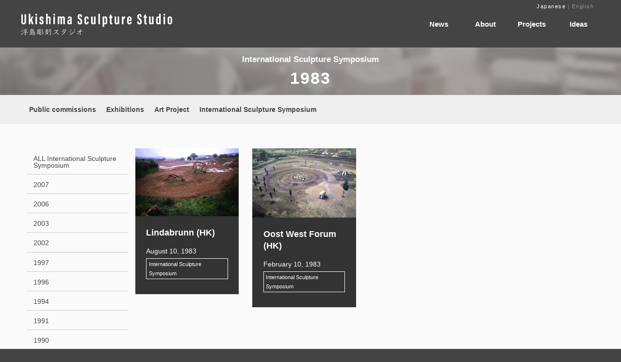

--- FILE ---
content_type: text/html; charset=utf-8
request_url: https://ukishima.net/iss/en/1983/
body_size: 3800
content:

<!DOCTYPE html>
<html lang="en" itemscope itemtype="http://schema.org/WebPage">
<head>
  <meta charset="UTF-8">
  <meta http-equiv="X-UA-Compatible" content="IE=edge">
  <meta name="viewport" content="width=device-width,initial-scale=1">
  <title>1983</title>
  <meta name="generator" content="MovableType.net">
  <meta name="description" content="">
  <meta name="keywords" content="浮島彫刻スタジオ,片桐宏典,Kate Thomson,ケイト,カタギリ">
  <link rel="shortcut icon" type="image/x-icon" href="/.assets/uss_favicon.ico">
  <link rel="start" href="https://ukishima.net/iss/">
  <link rel="alternate" type="application/atom+xml" title="Recent Entries" href="https://ukishima.net/iss/atom.xml">
  <link rel="canonical" href="https://ukishima.net/iss/1983/" />
  <meta property="og:type" content="article">
  <meta property="og:locale" content="ja_JP">
  <meta property="og:title" content="1983 - International Sculpture Symposium">
  <meta property="og:url" content="https://ukishima.net/iss/1983/">
  <meta property="og:description" content="">
  <meta property="og:site_name" content="International Sculpture Symposium">
  <meta property="og:image" content="/.assets/keyvisual.jpg">
  <meta property="fb:app_id" content="">
  <meta name="twitter:card" content="summary_large_image">
  <meta name="twitter:site" content="@浮島彫刻スタジオ">
  <meta name="twitter:title" content="1983 - International Sculpture Symposium">
  <meta name="twitter:description" content="">
  <meta name="twitter:image" content="/.assets/keyvisual.jpg">
  <!-- Microdata -->
  <meta itemprop="description" content="">
  <link itemprop="url" href="https://ukishima.net/iss/1983/">
  <link itemprop="image" href="/.assets/keyvisual.jpg">
  <!-- Global site tag (gtag.js) - Google Analytics -->
<script async src="https://www.googletagmanager.com/gtag/js?id=G-RC50B21NYQ"></script>
<script>
  window.dataLayer = window.dataLayer || [];
  function gtag(){dataLayer.push(arguments);}
  gtag('js', new Date());

  gtag('config', 'G-RC50B21NYQ');
</script>
  <link rel="stylesheet" href="https://cdnjs.cloudflare.com/ajax/libs/font-awesome/5.13.0/css/all.min.css" integrity="sha256-h20CPZ0QyXlBuAw7A+KluUYx/3pK+c7lYEpqLTlxjYQ=" crossorigin="anonymous" />
<link rel="stylesheet" href="https://cdnjs.cloudflare.com/ajax/libs/meyer-reset/2.0/reset.min.css" integrity="sha256-gvEnj2axkqIj4wbYhPjbWV7zttgpzBVEgHub9AAZQD4=" crossorigin="anonymous" />
<link rel="stylesheet" href="/common/css/styles.css">
<script src="https://cdnjs.cloudflare.com/ajax/libs/jquery/3.4.1/jquery.min.js" integrity="sha256-CSXorXvZcTkaix6Yvo6HppcZGetbYMGWSFlBw8HfCJo=" crossorigin="anonymous"></script>
<link rel="manifest" href="https://ukishima.net/.app/manifest.json" crossorigin="use-credentials">
<meta name="theme-color" content="white">


    <style>
      .entry__header:before {
        content: '';
        background-image: url(/.assets/DSCF5757.jpg);
        background-size: cover;
        background-position: center center;
        opacity: 0.3;
        -webkit-filter: blur(5px);
                filter: blur(5px);
        position: absolute;
        top: -5px;
        left: -5px;
        right: -5px;
        bottom: -5px;
        z-index: -1; }
    </style>

</head>
<body>
  <header id="pagetop" class="ul-header">
<nav class="ul-navi">
<div class="inner">
      <h1 class="navi__title">
        <a href="https://ukishima.net/en/">
            <img src="/.assets/CI_logo.svg" alt="International Sculpture Symposium">
        </a>
      </h1>
    
<ul id="nav__menu">
  <li><a href="#" style="color:#FFF;"  onMouseOut="this.style.color='#FFF'" onMouseOver="this.style.color='#000'">Ideas</a>
    <ul>
            <li><a href="/en/ideas/ideas.html">Ideas</a></li>
            <li><a href="/en/ideas/image.html">Image</a></li>
            <li><a href="/en/ideas/studio.html">Studio</a></li>
            <li><a href="/essay/en/">Essays</a></li>
            <li><a href="/en/ideas/catalogue.html">Download Catalogue</a></li>
    </ul>
  </li>
  <li><a href="#" style="color:#FFF;"  onMouseOut="this.style.color='#FFF'" onMouseOver="this.style.color='#000'">Projects</a>
    <ul>
            <li><a href="/en/projects/">Projects</a></li>
            <li><a href="/public_commissions/en/public-commissions/">Public Commissions</a></li>
            <li><a href="/exhibitions/en/exhibitions/">Exhibitions</a></li>
            <li><a href="/artproject/en/">Art Project</a></li>
            <li><a href="/iss/en/iss/">International Sculpture Symposium</a></li>
    </ul>
  </li>
  <li><a href="#" style="color:#FFF;"  onMouseOut="this.style.color='#FFF'" onMouseOver="this.style.color='#000'">About</a>
    <ul>
            <li><a href="/en/about/about.html">About</a></li>
            <li><a href="/en/about/KateThomson.html">Kate Thomson</a></li>
            <li><a href="/en/about/HironoriKatagiri.html">Hironori Katagiri</a></li>
            <li><a href="/en/about/contact.html">Contact</a></li>
    </ul>
  </li>
  <li><a href="/en/news/" style="color:#FFF;"  onMouseOut="this.style.color='#FFF'" onMouseOver="this.style.color='#000'">News</a></li>
</ul>
    
<div class="index__langtext_pages">
<a href="https://ukishima.net/iss/1983/">Japanese</a>｜English
</div>

    
</div>
</nav>
</header>
<!-- spnavi -->
<header id="pagetop" class="sp-ul-header">
  <h1 class="sp_ul__logo">
    <a href="https://ukishima.net/en/">
        <img src="/.assets/CI_logo.svg" style="min-width:240px;"  alt="International Sculpture Symposium">
    </a>
  </h1>
  <a class="menu">
    <span class="menu__line menu__line--top"></span>
    <span class="menu__line menu__line--center"></span>
    <span class="menu__line menu__line--bottom"></span>
  </a>
<div class="sp_gnav">
      <nav class="gnav">
        <div class="gnav__wrap">
          <ul class="gnav__menu">
          <li class="gnav__menu__item"><a href="/en/about/about.html">About</a>
                 <ul>
          <li class="gnav_child_menu"><a href="/en/news/">News</a></li>
         <li class="gnav_child_menu"><a href="/en/about/KateThomson.html">Kate Thomson</a></li>
         <li class="gnav_child_menu"><a href="/en/about/HironoriKatagiri.html">Hironori Katagiri</a></li>
          <li class="gnav_child_menu"><a href="/en/about/contact.html">Contact</a></li>
                 </ul>
          </li>
          <li class="gnav__menu__item"><a href="/en/projects/">Projects</a>
                 <ul>
                    <li class="gnav_child_menu"><a href="/public_commissions/en/public-commissions/">Public Commissions</a></li>
                    <li class="gnav_child_menu"><a href="/exhibitions/en/exhibitions/">Exhibitions</a></li>
                    <li class="gnav_child_menu"><a href="/artproject/en/">Art Projects</a></li>
                    <li class="gnav_child_menu"><a href="/iss/en/iss/">International Sculpture Symposium</a></li>
                 </ul>
          </li>
          <li class="gnav__menu__item"><a href="/en/ideas/ideas.html">Ideas</a>
                 <ul>
                    <li class="gnav_child_menu"><a href="/en/ideas/image.html">Image</a></li>
                    <li class="gnav_child_menu"><a href="/en/ideas/studio.html">Studio</a></li>
                    <li class="gnav_child_menu"><a href="/essay/en/">Essays</a></li>
                    <li class="gnav_child_menu"><a href="/en/ideas/catalogue.html">Download Catalogue</a></li>
                 </ul>
          </li>
          </ul>
        </div>
      </nav>
  </div>
</header>
<!-- /sp -->

    <div class="entry__header">
      <div class="inner">
        <div class="entry__titleWrap">
        <p style="font-weight:600; font-size:1.2em;">International Sculpture Symposium</p>
        <h2 class="entry__title">1983</h2>
        </div>
      </div>
    </div>

<div class="submenu__area">
  <div class="archivesWrap_submenu">
  <ul class="submenu-wabpage">
                    <li><a href="/public_commissions/public-commissions/">Public commissions</a></li>
                    <li><a href="/exhibitions/exhibitions/">Exhibitions</a></li>
                    <li><a href="/artproject/">Art Project</a></li>
                    <li><a href="/iss/iss/">International Sculpture Symposium</a></li>
              </ul>
  </div>
</div>

  <!-- content: start -->
  <div class="archivesWrap">
   <aside class="entry__side">
  <ul class="entry__side__list">
  <li><a href="/iss/en/iss/">ALL International Sculpture Symposium</a></li>
      
    <li><a href="https://ukishima.net/iss/en/2007/">2007</a></li>
      
    <li><a href="https://ukishima.net/iss/en/2006/">2006</a></li>
      
    <li><a href="https://ukishima.net/iss/en/2003/">2003</a></li>
      
    <li><a href="https://ukishima.net/iss/en/2002/">2002</a></li>
      
    <li><a href="https://ukishima.net/iss/en/1997/">1997</a></li>
      
    <li><a href="https://ukishima.net/iss/en/1996/">1996</a></li>
      
    <li><a href="https://ukishima.net/iss/en/1994/">1994</a></li>
      
    <li><a href="https://ukishima.net/iss/en/1991/">1991</a></li>
      
    <li><a href="https://ukishima.net/iss/en/1990/">1990</a></li>
      
    <li><a href="https://ukishima.net/iss/en/1989/">1989</a></li>
      
    <li><a href="https://ukishima.net/iss/en/1988/">1988</a></li>
      
    <li><a href="https://ukishima.net/iss/en/1986/">1986</a></li>
      
    <li><a href="https://ukishima.net/iss/en/1985/">1985</a></li>
      
    <li><a href="https://ukishima.net/iss/en/1984/">1984</a></li>
      
    <li><a href="https://ukishima.net/iss/en/1983/">1983</a></li>
      
    <li><a href="https://ukishima.net/iss/en/1982/">1982</a></li>
      
    <li><a href="https://ukishima.net/iss/en/1981/">1981</a></li>
      
    <li><a href="https://ukishima.net/iss/en/1978/">1978</a></li>
    </ul>
  </aside>
 
    <main class="archives__main">
      <ul class="col2-card-container">
    <li class="col2-card-grid">
       <div class="o-spotlight__media">
      <figure class="a-image">
        <a href="https://ukishima.net/iss/en/iss/post-3-1-5.html"><img class="a-image__image a-image__image--thumbnail lazyautosizes lazyloaded" alt="" src="https://ukishima.net/iss/.assets/thumbnail/1987-LBspielPlatz-1200wi.jpeg"></a>
      </figure>
     </div>
    <div class="archives__cardWrap">
     <h3 class="archives__list__title">
     <a href="https://ukishima.net/iss/en/iss/post-3-1-5.html">
                                Lindabrunn (HK)
                     </a>
    </h3>
      <div class="archivesdata__wrap">
        <p class="archivesdata__date">August 10, 1983</p>
                <ul class="archivesdata__genre">
                  <li>International Sculpture Symposium</li>
                </ul>
              </div>

    </div>
  </li>
    <li class="col2-card-grid">
       <div class="o-spotlight__media">
      <figure class="a-image">
        <a href="https://ukishima.net/iss/en/iss/post-3-1-4.html"><img class="a-image__image a-image__image--thumbnail lazyautosizes lazyloaded" alt="" src="https://ukishima.net/iss/.assets/thumbnail/19831oostwest_06-1200wi.jpg"></a>
      </figure>
     </div>
    <div class="archives__cardWrap">
     <h3 class="archives__list__title">
     <a href="https://ukishima.net/iss/en/iss/post-3-1-4.html">
                                Oost West Forum (HK)
                     </a>
    </h3>
      <div class="archivesdata__wrap">
        <p class="archivesdata__date">February 10, 1983</p>
                <ul class="archivesdata__genre">
                  <li>International Sculpture Symposium</li>
                </ul>
              </div>

    </div>
  </li>
  </ul>

<div class="entry__back">
<div class="inner archives__pagination">
    </div>
</div>

  
    </main>
  
  </div>
<!-- content: end -->
<section class="pankuzu">
  <nav role="navigation">
    <ul class="pankuzu__list">
      <li><a href="/iss/"><i class="fas fa-home"></i></a></li>
      <li><a href="../iss/">International Sculpture Symposium</a>
      <li>1983年</li>
    </ul>
  </nav>
</section>
<footer class="footer__wrap">
  <a href="#pagetop"><div class="footer__scrollBtn">pagetop</div></a>
  <div class="inner">
    <div class="footer__naviWrap">
      <ul class="footer__sns">
<li><a href="https://www.instagram.com/ukishimasculpturestudio/" target="_blank" class="footer__sns__instagram"><i class="fab fa-instagram"> </i></a></li>
<li><a href="https://twitter.com/share?url=https://ukishima.net/iss/1983/&text=International Sculpture Symposium" target="_blank" class="footer__sns__twitter"><i class="fab fa-twitter"></i></a></li>
  <li><a href="https://www.facebook.com/ukishimasculpturestudio/" target="_blank" rel="nofollow" class="footer__sns__facebook"><i class="fab fa-facebook-f"></i></a></li>
</ul>

    </div>
  
<!-- サーチ -->
<div class="mt-site-search-container"><div id="mt-site-search" class="mt-site-search" data-worker="/iss/.app/search-worker-v1.js" data-language="ja_JP" data-blog-ids="71545" data-form-action="/en/search.html" data-search-result-container="s-result"></div><script src="https://site-search.movabletype.net/v1/assets/24158/js/search.js" id="mt-site-search-script" async defer></script></div>
<!-- /サーチ -->
  
    <div class="footer__contentsWrap">
      <ul class="footer__sublist">
              </ul>
      <p class="footer__copyright">Copyright &copy; Ukishima Sculpture Studio. All Rights Reserved.</p>
    </div>
  </div>
</footer>
<script src="https://push-notification-api.movabletype.net/v2.7.0/js/sw-init.js" id="mt-service-worker-init" data-register="/iss/.app/sw.js" data-scope="/iss/" data-locale="ja_JP"></script>

<script src="/common/js/main.js"></script>
<script src="https://form.movabletype.net/dist/parent-loader.js" defer async></script></body>
</html>


--- FILE ---
content_type: text/css
request_url: https://ukishima.net/common/css/styles.css
body_size: 13233
content:










/* ------------------------------------------
								COMMON STYLES
------------------------------------------ */

html{
	background-color: #444;
}

body {
	color: #444444;
	background-color: #fafafa;
	font-size: 14px;
	line-height: 1.75;
font-family: 'Avenir Next', 'Avenir LT Std', Raleway, -apple-system, BlinkMacSystemFont, 'Segoe UI', Roboto, Helvetica, Arial, sans-serif, 'Apple Color Emoji', 'Segoe UI Emoji', 'Segoe UI Symbol';
	/*font-family: -apple-system, BlinkMacSystemFont, "Helvetica Neue", YuGothic, "ヒラギノ角ゴ ProN W3", Hiragino Kaku Gothic ProN, Arial, "メイリオ", Meiryo, sans-serif;*/
}

article, aside, details, figcaption, figure, footer, header, hgroup, menu, nav, section {
	word-wrap: break-word;
}

main {
	display: block;
}

input {
	-webkit-appearance: none;
	border-radius: 0px;
}

button{
	outline: none;
}

a {
	transition: 0.3s;
	color: #444444;
	text-decoration: none;
}

a:hover {
	color: #000000;
}

.inner {
	max-width: 1200px;
	margin: 0 auto;
	position: relative;
}

.object-half .inner {
	padding: 0;
}

img{
	vertical-align:bottom;
}

.entry__titleWrap {
    text-align: center;
    max-width: 1670px;
	}
	.entry__titleWrap {
		width: 1670px;
	}

.asset-image{
    width: 100%;
}

@media (max-width: 768px) {
	.inner {
		padding: 0 20px;
	}
	.entry__titleWrap {
		width: 768px;
	}
	.asset-image{
    width: 100%;
	}
}

@media (max-width: 1200px) {
	.inner {
		max-width: none;
		width: auto;
		padding: 0 40px;
	}
	.entry__titleWrap {
		max-width: 1142px;
	}
}

@media (min-width: 1400px) {
	.inner {
		max-width: 1700px;
		width: auto;
		padding: 0 40px;
	}
	.entry__titleWrap {
		width: 1670px;
	}
}

@media (min-width: 1750px) {
	.inner {
		max-width: 1700px;
		width: auto;
		padding: 0 40px;
	}
}


.object-wrap {
    position: relative;
    overflow: hidden;
}

.bg-default {
    background-color: #fff;
}

.right-position-center{
    text-align: right;
}

.left-position-center{
    text-align: left;
}


@media screen and  (max-width: 899px) {
.object-wrap h3{
    margin:0;
    }
.object-wrap {
    display:flex;
    flex-wrap:wrap;
  }
.object-half {
    min-width: 100%;
order:2;
  }
.object-half-bg {
    min-width: 100%;
    background-color: #000;
order:1;
  }
.bg-image {
    position: relative;
    margin:0 0 0 auto;
    min-height:500px;
    background-size: cover;   
    background-repeat: no-repeat;
}
.right-position-center{
    text-align: center;
}
.left-position-center{
    text-align: center;
}
.order1{
    -webkit-box-ordinal-group:1;
    -ms-flex-order:1;
    -webkit-order:1;
    order:1;
}
.order2{
    -webkit-box-ordinal-group:2;
    -ms-flex-order:2;
    -webkit-order:2;
    order:2;
}
}

@media screen and  (min-width: 900px) {
.object-wrap {
    display: flex;
  }
.object-half {
    width: calc(100% - 0.4rem);
  }
.object-half-bg {
    width: calc(100% - 0.4rem);
    background-color: #000;
  }
.bg-image {
    position: relative;
    margin:0 0 0 auto;
  /*  width:400px;*/
    min-height:100%;
    background-size: cover;   
    background-repeat: no-repeat;
}
}

.object-wrap-inner-right{
    max-width:488px;
    margin:0 auto 0 0;
    padding:2em;
}

.object-wrap-inner-left{
    max-width:488px;
    margin:0 0 0 auto;
    padding:2em;
    text-align:right;
}

.object-wrap-inner-right h3{
    margin: 0.2rem 0 0.3em 0!important;
    }
.object-wrap-inner-left h3{
    margin: 0.2rem 0 0.3em 0!important;
    }

@media (max-width: 899px) {
.object-wrap-inner-right, .object-wrap-inner-left{
    max-width:100%;
    margin:0 auto;
    text-align:center;
    }
}

@media screen and  (max-width: 600px) {
.bg-image {
/*    min-height:300px;*/
}
}


/*------------
		Parallax 
------------*/
.parallax {
    height: 240px;
    background-position: center top;
    background-repeat: no-repeat;
    background-attachment: fixed;
    background-size: cover;    
}

@media screen and  (max-width: 900px) {
.parallax {
    height: 200px;
  }
}

@media screen and  (max-width: 600px) {
.parallax {
    height: 150px;
  }
}

.parallax.bg-01 {
    background-image: url(/.assets/DSCF5765.jpg);
}
.parallax.bg-02 {
    background-image: url(/.assets/SNY05633.jpg);
}
.parallax.bg-03 {
    background-image: url(/.assets/DSCF5755.jpg);
}
.parallax.bg-04 {
    background-image: url(/.assets/DSCF5768.jpg);
}

/*------------
		UL-COMMON
------------*/

.ul-header {
	padding-bottom: 98px;
}

.ul-navi {
	min-height: 98px;
	width: 100%;
	line-height: 98px;
	position: fixed;
	display: block;
	z-index: 100;
	transition: 0.3s;
	background-color: #444;
}

.ul-navi li a {
	color: #444444;
    padding-bottom: 1em;
    position: relative;
    font-weight: 600;
}

.ul-navi li a:hover {
	color: #000000;
	opacity: 1;
}

.ul-navi li.current a {
	color: #000;
	position: relative;
	display: block;
}

.index__navi li a::before,
.index__navi li a::after,
.ul-navi li a::before,
.ul-navi li a::after {
  border-bottom: solid 3px #000;
  bottom: 0;
  content: "";
  display: block;
  position: absolute;
  transition: all .3s ease;
  -webkit-transition: all .3s ease;
  width: 0;
}
.index__navi li a::before,
.ul-navi li a::before {
  left: 50%;
}
.index__navi li a::after,
.ul-navi li a::after {
  right: 50%;
}
.index__navi li a:hover::before,
.index__navi li a:hover::after,
.ul-navi li a:hover::before,
.ul-navi li a:hover::after {
  width: 50%;
}


h3{
	font-size: 1.5rem;
	line-height: 1.4em;
margin: 2em 0 2em;
	font-weight: 600;
}

@media (max-width: 769px) {
h3{
	font-size: 1.4rem;
	line-height: 1.3em;
}
}

@media (max-width: 500px) {
h3{
	font-size: 1.2rem;
	line-height: 1.2em;
}
}

table.article-table-normal  {
    margin: 0.5em 0 5em 0;
}

table.article-table-normal tr  {
    margin-top: 10px;
    border-bottom: solid 1px #ddd;
}

table.article-table-normal tr th {
    padding: 20px 0px;
    width: 12em;
    text-align: left;
    font-weight: 600;
}



.ul-navi li.current a::after {
	content: "";
	width: 100%;
	height: 4px;
	display: block;
	background-image: linear-gradient(to left, #000000, #000000);
	position: absolute;
	bottom: 30px;
	left: 0px;
}

.ul-navi .inner {
	display: flex;
	height: 98px;
	align-items: center;
	flex-wrap: wrap;
	justify-content: space-between;
}

.navi__title a {
	height: 98px;
	line-height: 98px;
	display: block;
	font-size: 2rem;
	color: #444444;
}

.navi__title a img {
	width: auto;
	height: 60px;
	line-height: 84px;
	padding: 20px 0px;
}

.navi__list {
	display: flex;
	flex-wrap: wrap;
	font-size: 1rem;
	font-weight: 400;
}

.navi__list li {
	margin-right: 40px;
}

.navi__list li:last-child {
	margin-right: 0;
}

.sp-ul-header {
	display: none;
}

.submenu-wabpage {
    display: flex;
    flex-wrap: wrap;
    font-size:1em; 
    font-weight:600; 
    margin:0 0 0em 0;
}

.submenu-wabpage ul {
  display: flex;
  list-style: none;
  margin:0;
}
.submenu-wabpage li {
  padding: 0 1.5em 0 0;
  margin-bottom: 0.7em;
}

.submenu-wabpage li:first-child {
  padding-left: 0;
}

.submenu-wabpage a {
  display: block;
  padding-bottom: 0.6em;
  position: relative;
  text-decoration: none!important;
}
.submenu-wabpage a::before,
.submenu-wabpage a::after {
  border-bottom: solid 3px #000;
  bottom: 0;
  content: "";
  display: block;
  position: absolute;
  transition: all .3s ease;
  -webkit-transition: all .3s ease;
  width: 0;
}
.submenu-wabpage a::before {
  left: 50%;
}
.submenu-wabpage a::after {
  right: 50%;
}
.submenu-wabpage a:hover::before,
.submenu-wabpage a:hover::after {
  width: 50%;
}




.submenu2-wabpage {
    display: inline-block;
    flex-wrap: wrap;
    font-size:1em; 
    font-weight:600; 
    margin:0 0 2.8em 0;
    text-align: center;
    width:100%;
}

.submenu2-wabpage ul {
  display: flex;
  list-style: none;
  margin:0;
}
.submenu2-wabpage li {
  padding: 0 1em;
}

.submenu2-wabpage a {
  display: inline-block;
  padding-bottom: 0.4em;
  margin-bottom: 1em;
  position: relative;
  text-decoration: none!important;
line-height:1.3em;
}
.submenu2-wabpage a::before,
.submenu2-wabpage a::after {
  border-bottom: solid 3px #000;
  bottom: 0;
  content: "";
  display: block;
  position: absolute;
  transition: all .3s ease;
  -webkit-transition: all .3s ease;
  width: 0;
}
.submenu2-wabpage a::before {
  left: 50%;
}
.submenu2-wabpage a::after {
  right: 50%;
}
.submenu2-wabpage a:hover::before,
.submenu2-wabpage a:hover::after {
  width: 50%;
}

.sticky {
  position: -webkit-sticky;
  position: sticky;
  top: 7em;
}

@media (max-width: 1036px) {
.sticky {
  top: 0em;
}
}

.page_wrapper{
	display: flex;
}

@media (max-width: 769px) {
.page_wrapper{
	display: block;
	}
.page__side{
	width: 100%!important;
	padding: 0;
	text-align:center;
	}
.page_cont_main{
	width: auto !important;
	padding: 0 1.5em 0 1.5em !important;
	}
}

.page__side{
	width: calc(45% - 0.4rem);
	display: flex;
	flex-direction: column;
}

.page_cont_main{
	width: calc(55% - 0.4rem);
	display: flex;
	padding: 0 0 0 2em;
}

a.anchor{
    display: block;
    padding-top: 110px;
    margin-top: -110px;
}



/*------------------------
		Nav Menu
------------------------*/

#nav__menu{
  position: relative;
  list-style-type: none;
  max-width: 50%;
  margin: 0;
  padding: 0;
  text-align:right;
  z-index: 9999;
}
#nav__menu li{
  width: 6rem;
  float: right;
  margin: 0;
  padding: 0;
  text-align: center;
}
#nav__menu li a{
  display: block;
  margin: 0;
  padding: 1rem 0;
  color: #000;
  font-size: 0.95rem;
  line-height: 1;
  text-decoration: none;
}
#nav__menu li ul{
  list-style: none;
  position: absolute;
  top: 100%;
  left: 0;
  margin: 0;
  padding: 0;
}
#nav__menu li ul li{
  overflow: hidden;
  width: 100%;
  height: 0;
  color: #000;
  -moz-transition: .2s;
  -webkit-transition: .2s;
  -o-transition: .2s;
  -ms-transition: .2s;
  transition: .2s;
background-color: #fff;
}
#nav__menu li ul li a{
  padding: 1rem 1.1rem;
  background-color: rgba(255,255,255,1.0);
  text-align: left;
}
#nav__menu li:hover > a{
  background: #efefef;
  color: #000;
}
#nav__menu li:hover ul li{
  overflow: visible;
  height: 3rem;
  border-bottom: 1px solid #fff;
}
#nav__menu li:hover ul li:first-child{
  border-top: 0;
}
#nav__menu li:hover ul li:last-child{
  border-bottom: 0;
}


/* sp_navi */

.sp_gnav {
	display: none;
}

.gnav_child_menu a{
	font-size: 0.8rem;
}

@media (max-width: 1036px) {
	.ul-header {
		padding-bottom: 0;
		display: none;
	}

	.sp-ul-header {
		height: 54px;
		width: calc(100% - 40px);
		text-align: center;
		padding: 8px 20px;
		display: flex;
		align-items: center;
		justify-content: center;
		position: relative;
		z-index: 100;
		background-color: #444;
	}

	.sp-ul-header .sp_ul__logo {
		height: 60px;
		padding-top: 1em;
	}

	.sp-ul-header img {
		max-height: 60px;
		width: auto;
	}

	.sp_gnav {
		width: 100%;
		display: block;
		z-index: 100;
		position: fixed;
	}
	
	.menu {
		height: 20px;
		position: absolute;
		right: 20px;
		top: 24px;
		width: 30px;
		z-index: 200;
	}
	
	.menu__line {
		background: #FFF;
		display: block;
		height: 2px;
		position: absolute;
		transition: 0.3s;
		width: 100%;
	}
	
	.menu__line--center {
		top: 9px;
	}
	.menu__line--bottom {
		bottom: 0;
	}
	.menu__line--top.active {
		top: 8px;
		transform: rotate(45deg);
		background: #ffffff;
	}
	.menu__line--center.active {
		transform: scaleX(0);
		background: #ffffff;
	}
	.menu__line--bottom.active {
		bottom: 10px;
		transform: rotate(135deg);
		background: #ffffff;
	}

	.gnav {
		background: #444444df;
		display: none;
		height: 100%;
		position: fixed;
		width: 100%;
		z-index: 98;
		top: 0;
		left: 0;
	}

	.gnav a {
		color: #ffffff;
	}
	
	.gnav__wrap {
		align-items: center;
		display: block;
		width: calc(100% - 40px);
		height: calc(100%);
		justify-content: center;
		position: absolute;
		margin: 20px;
		overflow-y: scroll;
	}
	
	.gnav__menu {
		width: 100%;
	}

	.gnav__menu__item {
		margin: 28px 0;
	}
	.gnav__menu__item a {
		color: #ffffff;
		font-size: 1.5rem;
		font-weight: 600;
		transition: 0.3s;
	}
	.gnav__menu__item a:hover {
		opacity: .8;
	}
	
	.scroll-prevent {
		position: fixed;
		z-index: -1;
		width: 100%;
		height: 100%;
	}
}

@media (max-width: 768px) {
	.gnav__menu__item a {
		font-size: 2rem;
	}
.gnav_child_menu a{
	font-size: 1.2em;
font-weight: 400;
}
}

.footer__wrap {
	width: 100%;
	color: #ffffff;
	padding: 60px 0 80px 0;
	background-color: #444;
}

.footer__wrap a {
	color: #ffffff;
}
.footer__wrap a:hover {
	opacity: .5;
}

.footer__scrollBtn {
	width: 40px;
	height: 24px;
	display: block;
	margin: 0 auto 52px;
	position: relative;
	cursor: pointer;
	text-indent: -9999px;
	transition: 0.3s;
	top: 0px;
}
.footer__scrollBtn:hover {
	height: 24px;
	opacity: .7;
	top: -4px;
}
.footer__scrollBtn:before, .footer__scrollBtn:after {
	content: "";
	width: 26px;
	height: 2px;
	top: 6px;
	background-color: #ffffff;
	display: block;
	position: absolute;
}
.footer__scrollBtn:before {
	-webkit-transform: rotate(-45deg);
	transform: rotate(-45deg);
	left: -2px;
}
.footer__scrollBtn:after {
	-webkit-transform: rotate(45deg);
	transform: rotate(45deg);
	right: -2px;
}

.footer__naviWrap {
	display: flex;
	flex-wrap: wrap;
/*	justify-content: space-between;*/
	margin-bottom: 100px;
	justify-content: center;
}

.footer__navi {
	width: calc(100% - 340px);
	margin-right: 40px;
}

.footer__navi ul {
	display: flex;
	flex-wrap: wrap;
	justify-content: left;
	font-family: Europa, sans-serif;
	font-weight: bold;
}

.footer__navi li {
	margin-right: 40px;
	margin-bottom: 12px;
}
.footer__navi li:last-child {
	margin-right: 0;
}
.footer__navi li:hover {
	color: #000000;
}

.footer__sns {
	max-width: 300px;
	display: flex;
	flex-wrap: wrap;
}

.footer__sns li {
	margin-right: 12px;
}

.footer__sns li a {
	height: 48px;
	width: 48px;
	display: block;
	border-radius: 24px;
	font-size: 24px;
	position: relative;
	line-height: 1;
}
.footer__sns li a:last-child {
	margin-right: 0;
}

.footer__sns li a i {
	position: absolute;
	left: 14px;
	top: 12px;
}

.footer__sns a.footer__sns__hatebu {
	background-color: #008fde;
	font-family: Verdana;
	font-weight: 900;
}

.footer__sns a.footer__sns__hatebu span {
	position: absolute;
	left: 11px;
	top: 12px;
}

.footer__sns a.footer__sns__instagram {
	background-color:  #E1306C;
}

.footer__sns a.footer__sns__twitter {
	background-color: #55acee;
}

.footer__sns a.footer__sns__facebook {
	background-color: #3b5998;
}

.footer__sns a.footer__sns__pocket {
	background-color: #EB4654;
}

.footer__sns a.footer__sns__line {
	background-color: #1dcd00;
}

.footer__contentsWrap {
	display: flex;
	flex-wrap: wrap;
	/*justify-content: flex-end;*/
	justify-content: center;
}

.footer__sublist {
	display: -ms-flex;
	display: flex;
/*	margin-right: 40px;*/
	font-size: 12px;
}

.footer__sublist li {
	margin-right: 12px;
}

.footer__sublist li:last-child {
	margin-right: 0;
}

.footer__copyright {
	font-size: 12px;
}

@media (max-width: 1036px) {
	.footer__naviWrap {
		display: block;
		margin-bottom: 40px;
		text-align: center;
		justify-content: center;
	}
	.footer__wrap {
		padding: 28px 0 40px 0;
	}
	.footer__navi {
		width: auto;
		margin: 0 auto 40px;
	}
	.footer__navi ul {
		justify-content: center;
	}

	.footer__navi li {
		margin-right: 20px;
	}
	.footer__sns {
		max-width: none;
		width: auto;
		text-align: center;
		justify-content: center;
	}
	.footer__contentsWrap {
		text-align: center;
		display: block;
	}
	.footer__sublist {
		margin: 0 0 20px 0;
		justify-content: center;
	}
	.footer__scrollBtn {
		margin-bottom: 28px;
	}
}

/*------------
		INDEX
------------*/

.index__navi {
	min-height: 98px;
	line-height: 98px;
	background-color: #444;
}

.index__navi .inner {
	display: flex;
	align-items: center;
	flex-wrap: wrap;
	justify-content: space-between;
}



.index__navi li a {
    color: #444444;
    padding-bottom: 1em;
    position: relative;
    font-weight: 600;
}

.index__navi a img {
	width: auto;
	height: 60px;
	line-height: 84px;
	padding: 20px 0;
}

.index__navi a:hover {
	color: #000000;
/*	opacity: .5;*/
}

.index__navi__title {
	font-size: 2rem;
	height: 98px;
}

.is-fixed {
	position: fixed;
	top: 0;
	left: 0;
	z-index: 100;
	width: 100%;
	opacity: .9;
	transition: 0.3s;
}

.is-fixed:hover {
	opacity: 1;
}

.index__main {
	background-color: #000000;
	height: calc(110vh - 1.2rem);
	background-image: url(https://ukishima.net/.assets/DSCF5747.jpg);	background-size: cover;
	background-repeat: no-repeat;
	background-position: center center;
}

.index__main .inner {
	height: calc(100vh - 1.0rem);
	display: flex;
	align-items: center;
	justify-content: right;
	}

.index__catchWrap {
	width: 528px;
	color: #ffffff;
}

.index__catch {
	font-size: 4.5rem;
	line-height: 1.0;
	margin-bottom: 35px;
	font-weight: 550;
	letter-spacing : 0.15em;
	text-shadow: 0 0 1px var(--mute-color-dark, #666);
}

.index__catchTxt {
	line-height: 1.3em;
	letter-spacing: 1.5px;
	font-size: 1.3em;
	font-weight:500;
}

.index__langtext {
	line-height: 1.3em;
	letter-spacing: 1.5px;
	font-size: 0.9rem;
	font-weight:400;
	margin:1rem 0;
	color:#999;
}

.index__langtext_pages {
	line-height: 1.3em;
	letter-spacing: 1.5px;
	font-size: 0.7rem;
	font-weight:400;
	margin:0.2rem 0 0 0;
	color:#999;
	position: absolute;
	top: 0.2rem;
	right: 1.0rem;
}

.index__langtext a{
	color: #FFF;
}

.index__langtext_pages a{
	color: #fff;
}

.index__langtext a:hover{
	text-decoration: none;
	border-bottom: 1px solid #FFF;
	padding-bottom: 0.1rem;
color: #fff;
}

.index__langtext_pages a:hover{
	text-decoration: none;
	border-bottom: 1px solid #fff;
	padding-bottom: 0.1rem;
color: #fff;
}

.index__main__scrollBtn {
	width: 40px;
	height: 17px;
	display: block;
	margin: 0 auto;
	bottom: 80px;
	position: relative;
}

.index__main__scrollBtn:before, .index__main__scrollBtn:after {
	content: "";
	width: 25px;
	height: 4px;
	top: 6px;
	background-color: #ffffff;
	display: block;
	position: absolute;
}

.index__main__scrollBtn:before {
	-webkit-transform: rotate(30deg);
	transform: rotate(30deg);
	left: -2px;
}

.index__main__scrollBtn:after {
	-webkit-transform: rotate(-30deg);
	transform: rotate(-30deg);
	right: -2px;
}

@media (max-width: 1036px) {
	.index__navi {
		display: none;
	}
}

@media (max-width: 768px) {
	.index__main .inner {
		width: auto;
		height: 100%;
		display: block;
	}
	.index__main__scrollBtn {
		position: absolute;
		bottom: 160px;
		left: calc(50% - 30px);
	}
	.index__catchWrap {
		width: auto;
		margin: 0 0;
		padding: 40px 0;
	}
	.index__catch {
		font-size: 3.5em;
		margin-bottom: 28px;
	}
	.index__catchTxt {
		line-height: 1.2em;
		letter-spacing: 1.5px;
	}
}

.index__sectionWrap {
	padding: 0 0 60px;
}

.index__sectionWrap:nth-of-type(2n+1) {
	background-color: #f7f7f7;
}

.index__sectionWrap.blockSection {
	padding: 0 0;
}

.index__section__header {
	text-align: center;
	margin-bottom: 40px;
	padding-top: 60px;
}

.index__section__header:after {
	content: "";
	width: 56px;
	height: 4px;
	background-color:  #111;
	display: block;
	margin: 16px auto 0 auto;
}

.index__sectionWrap .index__section__title {
	/*font-family: Europa, sans-serif;*/
	font-weight: bold;
	font-size: 1.9rem;
	font-weight: 600;
	color: #444;
	letter-spacing: 3.5px;
	line-height: 2.5rem;
}

.index__sectionWrap .index__sectionWrap main .inner>p {
	margin: 0 auto;
	width: 800px;
	text-align: center;
}

.index__sectionWrap .index__wysiwyg .index__section__btn, .index__newsWrap .index__section__btn {
	display: block;
	margin: 40px auto 0;
	padding: 12px 72px;
	border-radius: 50px;
	border-width: 0px;
	color: #444444;
	letter-spacing: 0.5px;
	cursor: pointer;
	position: relative;
	background-color: transparent;
	z-index: 2;
	transition: 0.3s;
	font-size: 1em;
}

.index__sectionWrap .index__section__btn:before {
	content: "";
	position: absolute;
	top: 0px;
	left: 0px;
	background-color: #333;
	z-index: -2;
	width: 100%;
	height: 100%;
	display: block;
	border-radius: 50px;
	opacity: 1;
	transition: 0.3s;
}

.index__sectionWrap .index__section__btn:after {
	content: "";
	position: absolute;
	top: 2px;
	left: 2px;
	background-color: #ffffff;
	width: calc(100% - 4px);
	height: calc(100% - 4px);
	display: block;
	border-radius: 50px;
	z-index: -1;
	transition: 0.3s;
}

.index__sectionWrap .index__section__btn:hover {
	color: #ffffff;
	border: 0px;
}

.index__sectionWrap .index__section__btn:hover:after {
	opacity: 0;
}

.index__sectionWrap:nth-of-type(2n+1) .index__section__btn:after {
	background-color: #f7f7f7;
}

.index__sectionWrap .index_section_iconList {
	width: 720px;
	display: flex;
	flex-wrap: wrap;
	justify-content: space-between;
	margin: 0 auto;
}

.index__sectionWrap .index_section_iconList li {
	text-align: center;
}

.index__sectionWrap .index_section_iconList i {
	font-size: 80px;
	color: #666666;
	display: block;
	margin-bottom: 40px;
}

.index__sectionWrap .index_section_iconList .iconList_title {
	font-weight: bold;
	font-size: 1.2rem;
	color: #666666;
}

.index__sectionWrap .index_section_iconList p {
	font-size: 0.75rem;
	margin-top: 20px;
}

.index__news {
	width: 870px;
	margin: 0 auto;
}

.index__news li {
	display: flex;
	flex-wrap: nowrap;
	margin-bottom: 20px;
}

.index__news li:last-child {
	margin-bottom: 0;
}

.index__news a {
	color: #444444;
  transition: 0.3s;
}

.index__news a:hover {
	color: #000000;
}

.index__news .index__newsWrap {
	display: flex;
}

.index__news .index__news__dateWrap {
	width: 256px;
	display: flex;
	justify-content: space-between;
	margin-right: 32px;
}

.index__news a .index__news__category {
	width: 104px;
	font-size: 0.75rem;
	background-color: #999999;
	text-overflow: ellipsis;
	white-space:nowrap;
	overflow:hidden;
  color: #ffffff;
  text-align: center;
	padding: 4px 8px;
	border-radius: 2px;
  transition: 0.3s;
}

.index__news a:hover .index__news__category {
  opacity: 0.5;
}

.index__news .index__news__date {
	width: auto;
}

.index__news .index__news__text {
	width: 464px;
	display: contents;
}

.section_block {
	display: table-cell;
	width: 50%;
	vertical-align: middle;
	text-align: center;
}

.section_block img {
	width: 464px;
	height: auto;
}

.section_block h3 {
	font-size: 1.5rem;
	font-weight: bold;
	margin-bottom: 28px;
}

.section_block button {
	margin: 40px 0 0 0;
}

.section_block .section_block_inner {
	width: auto;
	padding: 0 120px;
	position: relative;
	text-align: left;
}

.section_block.imgBlock {
	padding: 52px 0;
}

.index__sectionWrap table {
	width: 800px;
	text-align: center;
	border-collapse: separate;
	border-spacing: 8px 0px;
	margin: 60px auto;
}

.index__sectionWrap table th {
	padding: 20px 20px;
	background-color: #f7f7f7;
}

.index__sectionWrap table th.point {
	background-color: #000000;
	color: #ffffff;
	font-weight: bold;
	height: 120%;
}

.index__sectionWrap table td {
	padding: 20px 20px;
	border-bottom: 1px solid #f7f7f7;
}

.index__sectionWrap table td.point {
	color: #000000;
	font-weight: bold;
}

@media (max-width: 1036px) {
	.index__sectionWrap .index__section__btn {
		width: 100%;
	}
}

@media (max-width: 768px) {
	.index__section__header {
		margin: 0;
		padding: 42px 0;
	}
	.index__section__header::after {
		margin: 16px auto 0 auto;
	}
	.index__sectionWrap .index__section__title {
		font-size: 27px;
		line-height: 1.25;
	}
	.index_section_iconList {
		width: auto;
		display: block;
	}
	.index_section_iconList li {
		margin-bottom: 40px;
	}
	.index_section_iconList i {
		margin-bottom: 20px;
	}
	.index_section_iconList p {
		margin-top: 0px;
	}
	.index__section__btn {
		width: 100%;
		margin: 40px auto 0;
		padding: 21px 0px;
	}
	.index__sectionWrap table {
		width: auto;
		display: block;
		overflow-x: scroll;
		white-space: nowrap;
		-webkit-overflow-scrolling: touch;
	}
	.index__sectionWrap table tbody {
		width: 100%;
		display: table;
	}
	.index__sectionWrap main .inner>p {
		margin: auto auto;
		width: auto;
		text-align: left;
	}
	.index__news {
		width: auto;
	}
	.index__news .index__newsWrap {
		display: block;
		margin-right: 0;
	}
	.index__news .index__news__dateWrap {
		font-size: 12px;
		margin-bottom: 4px;
		width: auto;
		justify-content: flex-start;
	}
	.index__news a .index__news__category {
    padding: 2px 4px;
    margin-right: 8px;
    margin-top: -4px;
	}
	
	.index__news .index__news__text {
		width: auto;
	}
}





/*------------------------
		ARCHIVES
------------------------*/

h3.archives__list__title{
    font-size: 1.1rem;
    margin: 0.5em 0 0.5em;
}

.submenu__area {
    width: 100%;
    z-index: 0;
padding-top:1.25em;
    background-color: #efefef;
    position: relative;
}


.col2-card-container {
  margin: 0 auto;
  padding: 0;
  width: 100%;
  column-count: 3;
  column-gap: 0;
}

.col2-card-container-white {
  margin: 0 auto;
  padding: 0;
  width: 100%;
  column-count: 2;
  column-gap: 0;
}

.col2-card-grid {
  padding: 0 0 2em 0;
  margin: 0 1em 2em 1em;
  color:#fff;
  -webkit-column-break-inside: avoid;
  page-break-inside: avoid;
  break-inside: avoid;
  background-color: #333;
}

.col2-card-grid a {
  color:#fff;
}

.col2-card-grid-white{
  padding: 0 0 2em 0;
  margin: 0 1em 0em 0em;
  color:inherit;
  -webkit-column-break-inside: avoid;
  page-break-inside: avoid;
  break-inside: avoid;
  background-color: inherit;
}




.archives__cardWrap{
    margin: 1.6em 1.6em 0em 1.6em;
}

.archivesdata__wrap{
    margin: 1em 0 0 0;
}

.archivesdata__genre{
font-size:0.8em;
    border:1px solid #fff;
    margin: 0.3em 0em;
    padding: 0.1em 0.4em;
    display: inline-block;
}


@media (max-width: 600px) {
.col2-card-container {
    background-color: #333;
    }
.archives__cardWrap{
    margin: 0.5em 1em 0.5em 1em;
    }
.col2-card-grid {
  padding: 0 0 2em 0;
  margin: 0;
    }
.archivesWrap {
    margin-top: 0px!important;
    }
.archivesWrap_submenu {
  /* margin-top: 0px!important;*/
    }
}

.a-image {
    margin: 0;
    position: relative;
    overflow: hidden;
    line-height: 0;
}

.o-spotlight__media {
    -webkit-box-flex: 0;
    flex: 0 0 50%;
}

.o-spotlight {
    max-width: 1280px;
    margin-right: auto;
    margin-left: auto;
    color: #fff;
    background-color: #0082bb;
    background-color: var(--theme-color-dark, #0082bb);
    -webkit-transition: background-color 0.6666s cubic-bezier(0.785, 0.135, 0.15, 0.86);
    transition: background-color 0.6666s cubic-bezier(0.785, 0.135, 0.15, 0.86);
}

.a-image__image.lazyloaded {
    -webkit-filter: blur(0);
    filter: blur(0);
    -webkit-transform: scale(1);
    transform: scale(1);
}

.a-image__image {
    width: 100%;
}

.o-spotlight__body {
    padding: 2rem;
}

.o-spotlight__title {
    font-family: 'Avenir Next', 'Avenir LT Std', Raleway, -apple-system, BlinkMacSystemFont, 'Segoe UI', Roboto, Helvetica, Arial, sans-serif, 'Apple Color Emoji', 'Segoe UI Emoji', 'Segoe UI Symbol';
    line-height: 1;
    margin-bottom: 1rem;
   /* letter-spacing: -1px;*/
    font-size: 1.8rem;
}

.a-content {
    overflow-wrap: break-word;
    word-wrap: break-word;
    word-break: break-word;
    line-height: 1.5;
}


.archivesWrap {
	max-width: 996px;
	margin: 0 auto;
	margin-top: 50px;
	margin-bottom: 100px;
	display: flex;
	justify-content: space-between;
	position: relative;
}
.archivesWrap_submenu {
	max-width: 996px;
	margin: 0 auto;
	margin-bottom: 0px;
	padding:0 1em;
	display: flex;
	justify-content: space-between;
	position: relative;
}

.archives__main, .entry__main {
	width: 750px;
}

@media (min-width: 1200px) {
.archivesWrap {
		max-width: 1180px;
    }
.archivesWrap_submenu {
		max-width: 1160px;
    }
.archives__main  {
		width: 1180px;
	}
.col2-card-container {
		column-count: 4;
	}
}

@media (min-width: 1750px) {
.archivesWrap {
		max-width: 1700px;
    }
.archivesWrap_submenu {
		max-width: 1680px;
    }
.archives__main  {
		width: 1700px;
	}
.col2-card-container {
		column-count: 5;
	}
}

.archives__side, .entry__side {
	width: 215px;
	flex-shrink: 0;
}

.archives__header {
	font-size: 2rem;
	color: #444444;
	position: relative;
	margin-bottom: 40px;
	line-height: 1;
font-weight: 600;
}

.archives__header:after {
	content: "";
	display: block;
	width: 60px;
	height: 4px;
	background-color: #444444;
	position: relative;
	margin: 20px 0 40px 0;
}

.entry__back {
	margin-top: 80px;
}

.entry__back button {
	width: fit-content;
	display: block;
	padding: 10px 48px;
	border-radius: 20px;
	border-width: 0px;
	color: #444444;
	letter-spacing: 0.5px;
	cursor: pointer;
	position: relative;
	background-color: transparent;
	z-index: 2;
	transition: 0.3s;
}

@media (max-width: 899px) {
.entry__back button {
	margin: 0 auto;
	}
}

.entry__back button:before {
	content: "";
	position: absolute;
	top: 0px;
	left: 0px;
	background: linear-gradient(148deg, #000000 5%, #000000 65%);
	z-index: -2;
	width: 100%;
	height: 100%;
	display: block;
	border-radius: 50px;
	opacity: 1;
	transition: 0.3s;
}

.entry__back button:after {
	content: "";
	position: absolute;
	top: 2px;
	left: 2px;
	background-color: #fafafa;
	width: calc(100% - 4px);
	height: calc(100% - 4px);
	display: block;
	border-radius: 50px;
	z-index: -1;
	transition: 0.3s;
}

.entry__back button:hover {
	color: #ffffff;
	border: 0px;
}

.entry__back button:hover:after {
	opacity: 0;
}

.entry__back:before {
	content: "";
}

.archives__list>li {
	padding: 20px 0;
	border-bottom: 1px solid #CCCCCC;
}

.archives__list>li:first-child {
	padding-top: 0;
}

.archives__list>li:last-child {
	border: 0;
	padding-bottom: 0;
}

.archives__list li .archivesdata__wrap {
	margin-bottom: 1em;
	display: flex;
}

.archives__list li .archivesdata__date {
	margin-right: 1rem;
}

.archives__list li .archivesdata__genre {
	display: flex;
	flex-wrap: wrap;
}

.archives__list li .archivesdata__genre li {
	margin-right: 4px;
	margin-bottom: 4px;
	font-size: 0.75rem;
	background: #999999;
	border-radius: 2px;
	padding: 0px 6px;
	color: #ffffff;
	transition: 0.3s;
}

.archives__list li .archivesdata__genre li:hover {
	opacity: .5;
}

.archives__list li .archivesdata__genre li a {
	color: #ffffff;
}

.archives__list li .archives__list__title {
	font-weight: bold;
	font-size: 1.55rem;
	margin-bottom: 0;
}

.archives__list li .archives__list__text {
	margin-bottom: 40px;
}

.archives__list li .archives__list__btn {
	display: block;
	padding: 10px 48px;
	border-radius: 20px;
	border-width: 0px;
	color: #444444;
	letter-spacing: 0.5px;
	cursor: pointer;
	position: relative;
	background-color: transparent;
	z-index: 2;
	transition: 0.3s;
}

.archives__list li .archives__list__btn:before {
	content: "";
	position: absolute;
	top: 0px;
	left: 0px;
	background: linear-gradient(148deg, #000000 5%, #000000 65%);
	z-index: -2;
	width: 100%;
	height: 100%;
	display: block;
	border-radius: 50px;
	opacity: 1;
	transition: 0.3s;
}

.archives__list li .archives__list__btn:after {
	content: "";
	position: absolute;
	top: 2px;
	left: 2px;
	background-color: #ffffff;
	width: calc(100% - 4px);
	height: calc(100% - 4px);
	display: block;
	border-radius: 50px;
	z-index: -1;
	transition: 0.3s;
}

.archives__list li .archives__list__btn:hover {
	color: #ffffff;
	border: 0px;
}

.archives__list li .archives__list__btn:hover:after {
	opacity: 0;
}

.archives__pagination {
	margin-top: 40px;
	padding-top: 40px;
	display: flex;
	justify-content: center;
	/*border-top: 1px solid #CCCCCC;*/
}

.archives__pagination *:nth-child(2) {
	margin-left: 8px;
}

@media (max-width: 1036px) {
	.archivesWrap {
		display: flex;
		margin-top: 40px;
		margin-bottom: 60px;
    flex-direction:column-reverse;
	}
	.archivesWrap_submenu {
		display: flex;
		margin-top: 0px;
		margin-bottom: 0px;
    flex-direction:column-reverse;
	}
	.archives__main {
		width: auto;
	}
	.archives__list {
		margin-bottom: 60px;
	}
	.archives__list li .archives__cardWrap {
		display: block;
		margin: 0 20px;
	}
	.archives__list li .archives__list__title {
		font-size: 1.25rem;
	}
	.archives__list li .archives__list__text {
		margin-bottom: 21px;
	}
	.archives__header {
		font-size: 2rem;
		margin: 0;
    font-weight:600;
	}
	.archives__pagination {
		padding: 40px 20px 0;
		margin-bottom: 40px;
		justify-content: space-between;
	}
}

@media (max-width: 768px) {
	.archives__list li .archives__list__btn {
		width: 100%;
	}
}

/*------------------------
		ENTRY
------------------------*/

.content__title {
    font-size: 3.157rem;
    font-weight: 600;
    margin-bottom:0.25em;
}

.entry__header {
	width: 100%;
	color: #ffffff;
	background-repeat: no-repeat;
	background-size: cover;
	background-position: 0 center;
	z-index: 0;
	overflow: hidden;
	background-color: #999;
	position: relative;
}

.entry__header .inner {
	height: 98px;
	display: flex;
	align-items: center;
}

.entry__articletitle {
	font-size: 1.55rem;
	line-height: 1.25;
	color: #333;
/*	letter-spacing: 2px;*/
	margin: 0 auto;
	font-weight: 600;
}

.entrydata__wrap {
	margin-top: 8px;
	display: flex;
}



.entrydata__date {
	display: block;
	margin-right: 1rem;
}

.entrydata__genre {
	display: flex;
	text-align: center;
	flex-wrap: wrap;
	font-size: 0.75rem;
	/*margin-top: 8px; */
}

.entrydata__genre li {
	margin-right: 4px;
	background-color: #999999;
	padding: 0 6px;
	margin-bottom: 4px;
	border-radius: 2px;
	transition: 0.3s;
}

.entrydata__genre li:hover {
	opacity: 0.5;
}

.entrydata__genre li a, .entrydata__genre li:hover a {
	color: #ffffff;
}

.entry__title {
	font-size: 2.1rem;
	letter-spacing: 2px;
	line-height: 1.5;
	font-weight: 600;
}

.entry__title .entry__title--archive {
	font-size: 16px;
	letter-spacing: 8px;
}

.entry__title .entry__title--archive:before {
	content: "ー";
	margin: 0 4px 0 2px;
}

.entry__titleCatch {
	letter-spacing: 2.4px;
}

.entryWrap {
	width: 996px;
	margin: 0 auto;
	margin-top: 60px;
	margin-bottom: 100px;
	display: flex;
	justify-content: space-between;
	position: relative;
}

.entryWrap_submenu {
	width: 996px;
	margin: 0px auto 0px;
padding:0 1em 0 1em;
	display: flex;
	justify-content: space-between;
	position: relative;
}

.entry__body {
	width: auto;
	margin-top: 1.5em;
}

.entry__side__header {
	width: auto;
	height: 40px;
	padding: 0 5px;
	line-height: 40px;
	color: #000;
	margin-bottom: 23px;
font-size:1.2em;
}

.entry__side__header:after {
    content: "";
    width: 100%;
    height: 1px;
    background-image: linear-gradient(to left, #aaaaaa, #aaaaaa);
    display: block;
    margin: 0px auto 40px;
}

.entry__side__list {
	margin-bottom: 3em;
	margin-left: 5px;
}

.entry__side__list:last-child {
	margin-bottom: 0;
}

.entry__side__list li {
/*	margin-bottom: 24px;*/
	position: relative;
	line-height: 1;
}

.entry__side__list li:last-child {
	margin-bottom: 0;
}

.entry__side__list li.catdepth-2, .entry__side__list li.catdepth-3 {
	margin-top: 16px;
	margin-bottom: 16px;
	margin-left: 20px;
}

.entry__side__list li a{
    /*margin-bottom: 5px;*/
    padding: 1em 1em 0.8em 1em;
    display:block;
    color: #444;
    font-weight:400;
border-bottom: 1px solid #ccc;
/*    background-color:#999;*/
}

.entry__side__list li a:hover{
    background-color:#aaa;
    /*background-color:#b53535;*/
 color: #fff;
}

@media (max-width: 1036px) {
.entry__side__list li a{
    text-align:center;
}
}

.entry__side__list li .nolink {
	color: #666666;
}

.entry__side__list li.catdepth-2:before, .entry__side__list li.catdepth-3:before {
	content: "";
	display: block;
	width: 8px;
	height: 12px;
	position: absolute;
	top: -4px;
	left: -16px;
	border-left: #CCCCCC 1px solid;
	border-bottom: 1px solid #CCCCCC;
}

@media (max-width: 1036px) {
	.entry__header .inner {
		height: 80px;
	}
	.entryWrap {
		width: auto;
		max-width: none;
		display: flex;
		margin-top: 40px;
    flex-direction:column-reverse;
	}
	.entryWrap_submenu {
		width: auto;
		max-width: none;
		display: flex;
    flex-direction:column-reverse;
	}

	.entrydata__wrap {
		padding: 0 20px;
	}

	.entry__main {
		width: auto;
		margin-bottom: 60px;
	}

	.entry__body {
		margin: 40px 0 80px;
	}

	.entry__articletitle {
		font-size: 1.75rem;
		font-weight: bold;
    padding: 0 20px;
	}

	.entry__side {
		width: auto;
		margin: 0 0 4em 0;
	}
	.entry__side__header {
		padding: 0 20px;
	}
	.entry__side__list {
		margin: 0 20px 40px;
	}
	.entry__side__list li:last-child {
		margin-bottom: 0;
	}
	.content__title {
    padding: 0 20px;
	}
}

@media (max-width: 768px) {
	.entry__title {
		font-size: 1.5rem;
	}
	.entry__titleCatch {
		font-size: 12px;
	}
}

/*------------------------
		WEBPAGE
------------------------*/

article {
	margin: 0 0 60px;
}

.page__main {
	max-width: 996px;
	margin: 30px auto 100px;
	padding: 0rem 0 0rem 0;
	position: relative;
}

.pageContents__main {
	width: 100%;
	margin: 0 auto;
	position: relative;
}

.page__header {
	width: 100%;
	color: #ffffff;
	z-index: 0;
	overflow: hidden;
	background-color: #999;
	/*background-color: #b53535;*/
	position: relative;
}

.page__header .inner {
	height: 98px;
	display: flex;
	align-items: center;
}

.page__title {
	font-size: 2.1rem;
	line-height: 1.5;
	letter-spacing: 2px;
	font-weight: 600;
}

.page__titleCatch {
	letter-spacing: 2.4px;
}

.pageContents__header {
	width: 100%;
	height: 580px;
	direction: rtl;
	background-color: #444444;
	color: #ffffff;
	display: table;
	table-layout: fixed;
}

.pageContents__titleWrap {
	display: table-cell;
	width: 50%;
	vertical-align: middle;
	padding-left: 120px;
	padding-right: 40px;
	text-align: left;
}

.pageContents__title {
	font-family: Europa, sans-serif;
	font-size: 2.5rem;
	line-height: 1.5;
	letter-spacing: 11.2px;
	font-weight: bold;
}

.pageContents__titleCatch {
	letter-spacing: 2.4px;
}

.page__folder {
	background-color: #f7f7f7;
	padding: 64px 0 36px;
}

.page__folderList {
	max-width: 996px;
	display: flex;
  flex-wrap: wrap;
	margin: 0 auto;
	position: relative;
}

.page__folderList li {
	width: calc(33% - 24px);
	margin-right: 40px;
	margin-bottom: 64px;
}

.page__folderList li:nth-child(3n) {
	margin-right: 0;
}

.page__folderTitle {
	font-size: 1.75rem;
	line-height: 1.3;
	font-weight: bold;
	color: #444444;
	padding-left: 10px;
	border-left: 4px #444444 solid;
	margin-bottom: 20px;
}

.page__folderText {
	margin-bottom: 40px;
}

.page__folderBtn {
	display: block;
	padding: 10px 48px;
	border-radius: 20px;
	border-width: 0px;
	color: #00437c;
	letter-spacing: 0.5px;
	cursor: pointer;
	position: relative;
	background-color: transparent;
	z-index: 2;
	transition: 0.3s;
}

.page__folderBtn:before {
	content: "";
	position: absolute;
	top: 0px;
	left: 0px;
	background: linear-gradient(148deg, #0082c7 5%, #00437c 65%);
	z-index: -2;
	width: 100%;
	height: 100%;
	display: block;
	border-radius: 50px;
	opacity: 1;
	transition: 0.3s;
}

.page__folderBtn:after {
	content: "";
	position: absolute;
	top: 2px;
	left: 2px;
	background-color: #f7f7f7;
	width: calc(100% - 4px);
	height: calc(100% - 4px);
	display: block;
	border-radius: 50px;
	z-index: -1;
	transition: 0.3s;
}

.page__folderBtn:hover {
	color: #ffffff;
	border: 0px;
}
.page__folderBtn:hover:after {
  opacity: 0;
}

.panel_2_wrap {
		display: flex;
	}

.panel_2 {
		width: calc(50% - 0.4em);
		display: flex;
		position: relative;
		padding: 1.5em;
		margin: 1em;
		flex-direction :column;
		text-align:center;
		background-size: cover;
		height:600px;
	}

.panel_2__img {
		width:100%;
		display: flex;
		object-fit: cover;
	}

.panel_2__body{
		width:100%;
		display: block;
position:absolute; 
bottom:1.2em;
}

.panel_2__body h3{
		width:100%;
		margin: 0.7em auto 0.2em!important;
color:#fff; 
font-size:4.2em;
letter-spacing:4px; 
line-height:1;
text-align:left;
font-weight:600;
}

.panel_2__text{
		font-size:1em;
		width:100%;
		display: flex;
}


@media (min-width: 901px) {
.panel_2 {
		height:700px;
	}
.panel_2__body h3{
		font-size:4em;
	}
}

@media (max-width: 900px) {
.panel_2_wrap {
		flex-direction :column;
	}
.panel_2 {
		width: auto;
		padding: 2em;
	}
}

@media (max-width: 500px) {
.panel_2 {
		height:500px;
	}
.panel_2__body h3{
		font-size:2.5em;
	}
}


@media (max-width: 1036px) {
	.page__main {
		max-width: calc(100% - 40px);
		padding: 0 20px;
	}
	.pageContents__header {
		height: 280px;
	}
	.pageContents__titleWrap {
		width: 40%;
		padding-left: 40px;
		padding-right: 20px;
	}
	.pageContents__title {
		letter-spacing: 6px;
	}
	.page__folder {
		max-width: 100%;
		padding: 64px 20px 36px;
	}
	.page__folderList {
		display: block;
	}
	.page__folderList li {
		width: 100%;
		margin-right: 0;
		margin-bottom: 40px;
	}
	.page__folderTitle {
		font-size: 1.25rem;
		margin-bottom: 12px;
	}
}

@media (max-width: 768px) {
	.page__header .inner {
		height: 80px;
	}
	.page__title {
		font-size: 1.5rem;
		letter-spacing: 4px;
	}
	.page__titleCatch {
		font-size: 12px;
	}
	.page__main {
		width: auto;
		margin: 40px 0 80px;
	}
	.pageContents__header {
		height: 80px;
		display: flex;
		align-items: center;
		padding: 20px;
		direction: inherit;
	}
	.pageContents__titleWrap {
		padding-left: 0;
		display: block;
		width: auto;
	}
	.pageContents__title {
		font-size: 1.5rem;
		letter-spacing: 4px;
	}
	.pageContents__titleCatch {
		font-size: 12px;
	}
}

/*------------
	breadcrumbs
------------*/
.pankuzu nav {
  max-width: 996px;
  display: flex;
  flex-wrap: wrap;
  padding: 20px 0;
  margin: 0 auto;
  position: relative;
}

.pankuzu .pankuzu__list {
  display: flex;
	flex-wrap: wrap;
  font-size: 0.75rem;
	color: #666666;
}

.pankuzu .pankuzu__list li:after {
  content: ">";
  margin: 0 8px;
}

.pankuzu .pankuzu__list li:last-child:after {
  display: none;
}

@media (max-width: 1036px) {
	.pankuzu nav {
	  padding: 20px;
	}
}

/*------------
		WYSIWYG
------------*/


.wysiwyg {
	word-wrap: break-word;
}

.wysiwyg h1 {
	max-width: 730px;
	width: auto;
	font-size: 2.5rem;
	line-height: 1.5;
	color: #444444;
	letter-spacing: 3.84px;
	text-align: center;
	margin: 0 auto;
	margin-top: 60px;
}

.wysiwyg h1:after {
	content: "";
	width: 60px;
	height: 4px;
	background-image: linear-gradient(to left, #000000, #000000);
	display: block;
	margin: 20px auto 40px;
}

.wysiwyg h2 {
	font-size: 2rem;
	color: #000000;
	line-height: 1.5;
	font-weight: 600;
	letter-spacing: 2.25px;
	margin-bottom: 20px;
}

.wysiwyg h3 {
    font-weight: 600;
}

.wysiwyg h4 {
	font-size: 1.4rem;
	line-height: 1.25;
	font-weight: 600;
	margin-bottom: 20px;
}

.wysiwyg h5 {
	font-size: 1.25rem;
	font-weight: 600;
	line-height: 1.25;
	margin-bottom: 0.5rem;
}

.wysiwyg *+h1, .wysiwyg *+h2, .wysiwyg *+h3, .wysiwyg *+h4, .wysiwyg *+h5, .wysiwyg *+table, .wysiwyg *+ul, .wysiwyg *+ol, .wysiwyg *+hr {
/*	margin-top: 40px;*/
}


.wysiwyg strong {
	font-weight: 600;
}

.wysiwyg p {
	margin: 20px 0;
}

.wysiwyg a {
	color: #000000;
	text-decoration: underline;
}

.wysiwyg a:hover {
	color: ;
}

.wysiwyg strong {
	font-weight: 600;
}

.wysiwyg em {
	font-style: italic;
}

.wysiwyg img {
/*	max-width: 100%;*/
/*	height: auto;*/
	margin-bottom: 1rem;
}

.wysiwyg hr {
	height: 0px;
	margin: 20px 0;
	border: none;
	border-top: 1px solid #CCCCCC;
}

.wysiwyg .underline {
	text-decoration: underline;
}

.wysiwyg .linethrough {
	text-decoration: line-through;
}

.wysiwyg blockquote {
	margin-bottom: 2rem;
	padding: 28px 30px;
	color: #666666;
	display: block;
	position: relative;
	background-color: #f7f7f7;
}

.wysiwyg blockquote::before {
	content: "";
	display: block;
	width: 4px;
	height: 100%;
	top: 0px;
	left: 0;
	background-color: #CCCCCC;
	position: absolute;
}

.wysiwyg blockquote p:first-child {
	margin-top: 0;
}






.wysiwyg ol {
	margin-bottom: 20px;
}

.wysiwyg ol li {
	list-style: decimal;
	list-style-position: inside;
}

.wysiwyg ol.alphabet li {
	list-style-type: upper-alpha;
	list-style-position: inside;
}

.wysiwyg ol.alphabet-small li {
	list-style-type: lower-latin;
	list-style-position: inside;
}

.wysiwyg ol.hiragana li {
	list-style-type: hiragana;
	list-style-position: inside;
}

.wysiwyg dl {
	margin: 1em;
}

.wysiwyg dl dt {
	margin-bottom: 0.5em;
	font-weight: bold;
}

.wysiwyg dl dd {
	margin: 0 0 1em 2em;
}

.wysiwyg button {
	max-width: 100%;
	min-width: 400px;
	display: inline-block;
	padding: 12px 72px;
	border-radius: 50px;
	border-width: 0px;
	color: #444444;
	letter-spacing: 0.5px;
	cursor: pointer;
	position: relative;
	background-color: transparent;
	z-index: 2;
	transition: 0.3s;
	margin: 0 auto 40px;
	font-size: 1rem;
}

.wysiwyg button:before {
	content: "";
	position: absolute;
	top: 0px;
	left: 0px;
	background: linear-gradient(148deg, #000000 5%, #000000 65%);
	z-index: -2;
	width: 100%;
	height: 100%;
	display: block;
	border-radius: 50px;
	opacity: 1;
	transition: 0.3s;
}

.wysiwyg button:after {
	content: "";
	position: absolute;
	top: 2px;
	left: 2px;
	background-color: #ffffff;
	width: calc(100% - 4px);
	height: calc(100% - 4px);
	display: block;
	border-radius: 50px;
	z-index: -1;
	transition: 0.3s;
}

.wysiwyg button:hover {
	color: #ffffff;
	border: 0px;
}

.wysiwyg button:hover:after {
	opacity: 0;
}

.wysiwyg button.miniBtn {
	min-width: auto;
	border-radius: 10px;
	border: solid 2px #999999;
	display: inline-block;
	margin-right: 20px;
	color: #999999;
}

.wysiwyg button.miniBtn:before, .wysiwyg button.miniBtn:after {
	content: none;
}

.wysiwyg button.miniBtn:hover {
	color: #ffffff;
	background: #999999;
}

table {
    width: 100%;
    border-collapse: collapse;
    border-spacing: 0;
    margin: 0 0 5em;
}

table tr {
    margin-top: 10px;
    border-bottom: solid 1px #ddd;
}

table tr th {
    padding: 10px 0px;
    width: 5em;
    text-align: left;
    font-weight:600;
}

table tr td {
    padding: 10px 0px;
    text-align: left;
}

.wysiwyg pre {
	background-color: #f7f7f7;
	white-space: pre-wrap;
	word-break: break-all;
	padding: 1rem;
	margin: 0 0 20px 0;
}

.wysiwyg>*:last-child {
	margin-bottom: 0;
}

/* Contents */

.pageContents__wysiwyg section {
	background-color: #ffffff;
	width: calc(100% - 40px);
	margin: 0 auto;
	padding: 84px 20px;
}

.pageContents__wysiwyg section:nth-child(2n+1) {
	background-color: #ecf4f8;
}

.pageContents__wysiwyg .pageContents__Wrap>*:last-child {
	margin-bottom: 0;
}

.pageContents__wysiwyg .pageContents__Wrap>*:first-child {
	margin-top: 0;
}

.pageContents__wysiwyg .pageContents__Wrap {
	width: 996px;
	margin: 0 auto;
}

.pageContents__wysiwyg .partition .pageContents__Wrap {
	margin: 0 auto 60px;
	display: flex;
	justify-content: space-between;
}

.pageContents__wysiwyg .partition .pageContents__Wrap>* {
	width: 100%;
	height: auto;
	margin-right: 40px;
}

.pageContents__wysiwyg .partition .pageContents__Wrap>*:last-child {
	margin-right: 0;
}

.pageContents__wysiwyg .partition h1, .pageContents__wysiwyg .partition h2, .pageContents__wysiwyg .partition h3, .pageContents__wysiwyg .partition h4, .pageContents__wysiwyg .partition h5 {
	margin-right: 0;
	margin-top: 0;
}

.pageContents__wysiwyg section:nth-child(2n+1) pre {
	background-color: #ffffff;
}

.pageContents__wysiwyg .linebg {
	width: 100%;
	height: 200px;
	padding: 0px;
	overflow: hidden;
}

.pageContents__wysiwyg .linebg .pageContents__Wrap {
	width: 100%;
}

.pageContents__wysiwyg .linebg img {
	width: 100%;
	height: auto;
}

@media (max-width: 1036px) {
	.wysiwyg {
		padding: 0 20px;
	}
	.wysiwyg h1, .wysiwyg h2, .wysiwyg p {
		max-width: none;
		width: auto;
	}
	.wysiwyg h1 {
		font-size: 1.75rem;
		font-weight: bold;
	}
	.wysiwyg h1:after {
		width: 60px;
		height: 4px;
		margin: 20px auto 32px;
	}
	.wysiwyg h2 {
		font-size: 1.8rem;
		margin-bottom: 16px;
    font-weight:600;
	}
	.wysiwyg h3 {
    font-weight: 600;
	}
	.wysiwyg h4 {
		font-size: 1.125rem;
		margin-bottom: 8px;
	}
	.wysiwyg button {
		max-width: none;
		min-width: auto;
		width: 100%;
		display: inline-block;
		padding: 12px 0;
		border-radius: 50px;
		border-width: 0px;
		color: #444444;
		letter-spacing: 0.5px;
		cursor: pointer;
		position: relative;
		background-color: transparent;
		z-index: 2;
		transition: 0.3s;
		margin: 0 auto 40px;
		font-size: 1em;
	}
	.wysiwyg button:before {
		content: "";
		position: absolute;
		top: 0px;
		left: 0px;
		background: linear-gradient(148deg, #000000 5%, #000000 65%);
		z-index: -2;
		width: 100%;
		height: 100%;
		display: block;
		border-radius: 50px;
		opacity: 1;
		transition: 0.3s;
	}
	.wysiwyg button:after {
		content: "";
		position: absolute;
		top: 2px;
		left: 2px;
		background-color: #ffffff;
		width: calc(100% - 4px);
		height: calc(100% - 4px);
		display: block;
		border-radius: 50px;
		z-index: -1;
		transition: 0.3s;
	}
	.wysiwyg button:hover {
		color: #ffffff;
		border: 0px;
	}
	.wysiwyg button:hover:after {
		opacity: 0;
	}
	.wysiwyg button.miniBtn {
		border: solid 2px #999999;
		margin: 0 0 20px 0;
	}
	.wysiwyg pre {
		padding: 16px;
	}
	.wysiwyg table {
		width: auto;
    text-align:inherit;
		display: block;
		overflow-x: scroll;
	/*	white-space: nowrap;*/
	/*	-webkit-overflow-scrolling: touch;*/
	}
	.wysiwyg table tbody {
		width: 100%;
		display: table;
	}


.wysiwyg table tr {
    margin-top: 10px;
    border-bottom: solid 1px #ddd;
}

.wysiwyg table tr th {
    padding: 5px 5px;
    width: 5em;
}

.wysiwyg table tr td {
    padding: 5px 5px;
}

	.wysiwyg blockquote {
		padding: 16px 20px;
	}

	.pageContents__wysiwyg {
		padding: 0 0;
	}

	.pageContents__wysiwyg .pageContents__Wrap {
		width: auto;
	}

	.pageContents__wysiwyg button {
		width: 100%;
	}

	.pageContents__wysiwyg section {
		padding: 40px 20px;
	}

	.pageContents__wysiwyg p {
		max-width: none;
	}
	.pageContents__wysiwyg dl {
		max-width: none;
	}
	.pageContents__wysiwyg dl dd {
		display: block;
		padding: 0;
		margin-bottom: 20px;
	}
	.pageContents__wysiwyg button {
		margin: 40px auto 0;
		padding: 12px 32px;
	}
	.pageContents__wysiwyg .pageContents__Wrap {
		width: 100%;
		margin: 0 auto;
	}
	.pageContents__wysiwyg .linebg {
		height: 140px;
	}
}

@media (max-width: 768px) {
	.pageContents__wysiwyg .partition .pageContents__Wrap {
		display: block;
	}
	.pageContents__wysiwyg .partition .pageContents__Wrap>* {
		margin-right: 0;
		margin-bottom: 40px;
	}
	.pageContents__wysiwyg .partition .pageContents__Wrap>*:last-child {
		margin-bottom: 0;
	}
}

/*------------------------
		404 notfound
------------------------*/

.notfoundWrap {
	width: 100%;
	height: 570px;
	text-align: center;
	background-repeat: no-repeat;
	background-size: cover;
	background-position: 0 center;
	z-index: 0;
	overflow: hidden;
	background-color: #0082c7;
	/*半透明カラーの色*/
	position: relative;
	display: flex;
	align-items: center;
	color: #ffffff;
}

.notfoundWrap:before {
	content: '';
	background-image: url(https://ukishima.net/.assets/DSCF5747.jpg);	background-size: cover;
	background-position: center center;
	/*半透明カラーの透明度*/
	opacity: 0.5;
	/*ぼかし度*/
	-webkit-filter: blur(5px);
					filter: blur(5px);
	position: absolute;
	top: -5px;
	left: -5px;
	right: -5px;
	bottom: -5px;
	z-index: -1;
}

.notfound_title {
	font-size: 2rem;
	font-family: Europa, sans-serif;
	letter-spacing: 12px;
	font-weight: bold;
}

@media (max-width: 768px) {
	.notfoundWrap {
		height: 50vh;
	}
	.notfound_title {
		font-size: 2em;
		letter-spacing: 12px;
	}
}

/* search area */

.mt-site-search-form {
	display: flex;
	justify-content: center;
	margin: 16px auto;
}

.mt-site-search-form__query {
	width: 204px;
	height: 32px;
	padding: 0 8px;
	border: 1px solid #ffffff;
}

.mt-site-search-form__button {
	width: 80px;
	height: 32px;
	margin-left: 0px;
	border: 1px solid #ffffff;
	border-width: 1px 1px 1px 0px;
	background-color: inherit;
	color: #ffffff;
	cursor: pointer;
	transition: 0.3s;
}

.mt-site-search-form__button:hover {
	background-color: #ffffff99;
}

@media (max-width: 1036px) {
	.mt-site-search-form {
		justify-content: center;
	}
}

/*-------------
  webpush
-------------*/
.webpush {
display: none;
}

.mtnet-push-notification-service-enabled .webpush {
  display: block;
  padding: 12px 20px;
  text-align: center;
  color: #ffffff;
  background-image: linear-gradient(to left, #000000, #000000);
	transition: 0.3s;
}

.webpush:hover {
  opacity: .8;
}

.webpush span {
  font-size: 0.87rem;
}
.webpush span::before {
  content: "\f0f3";
  font-size: 1.25em;
  margin-right: 2px;
  font-family: "Font Awesome 5 Free";
  font-weight: 900;
  padding-right: 0.25em;
}

@media (max-width: 1036px) {
  .side-webpush {
    padding: 0 20px;
  }
}



.bg-white{background-color: inherit; color:inherit; }
.margin-left-0 {margin-left:0;}

--- FILE ---
content_type: image/svg+xml
request_url: https://ukishima.net/.assets/CI_logo.svg
body_size: 7858
content:
<?xml version="1.0" encoding="utf-8"?>
<!-- Generator: Adobe Illustrator 25.1.0, SVG Export Plug-In . SVG Version: 6.00 Build 0)  -->
<svg version="1.1" id="レイヤー_1" xmlns="http://www.w3.org/2000/svg" xmlns:xlink="http://www.w3.org/1999/xlink" x="0px"
	 y="0px" viewBox="0 0 798.4 148.7" style="enable-background:new 0 0 798.4 148.7;" xml:space="preserve">
<style type="text/css">
	.st0{fill:#FFFFFF;}
</style>
<path class="st0" d="M9.3,108.6c1.1,0,2.1,0.3,3.1,0.7c1.1,0.3,2,1.3,2.2,2.4c0,0.6-0.4,1-1,1c-0.8-0.1-1.5-0.5-2.1-1
	c-1-0.7-1.9-1.5-2.7-2.4c-0.1-0.1-0.1-0.2-0.1-0.4c0-0.2,0.1-0.3,0.4-0.3H9.3z M9.6,124.4c0.4,0,0.8,0.3,1.3,0.3
	c0.4,0,0.7-0.2,1-0.5c1.4-1.3,2.6-2.7,3.7-4.3c0.1-0.1,0.2-0.2,0.3-0.2c0.1,0,0.2,0.2,0.2,0.3c-0.6,2.1-1.5,4.1-2.5,6
	c-0.3,0.5-0.7,1.3-0.8,1.5c-0.2,0.4-0.5,0.6-0.9,0.7c-0.3,0-0.5-0.1-0.7-0.3c-0.9-0.9-1.6-1.9-2.1-3.1c0-0.2,0.1-0.4,0.3-0.4
	C9.6,124.4,9.6,124.4,9.6,124.4z M16.7,105.3c-0.7,0-1.4-0.6-2.1-1.4c-0.8-0.9-1.6-1.8-2.2-2.9c-0.1-0.1-0.1-0.2-0.1-0.4
	c0-0.2,0.1-0.2,0.3-0.2c1.2,0.2,2.4,0.6,3.4,1.3c0.9,0.5,1.6,1.5,1.7,2.5c0.1,0.5-0.3,0.9-0.7,1C16.8,105.3,16.8,105.3,16.7,105.3z
	 M30,117c-0.4-1-1.2-1.8-2.1-2.4c-0.2-0.1-0.3-0.3-0.3-0.4s0.1-0.2,0.3-0.2c0.1,0,0.2,0,0.3,0c0.5,0.1,1.1,0.4,1.5,0.7
	c1.5-1.1,2.8-2.3,4-3.8c-1.8,0.3-3.1,0.6-4.4,0.8s-3.6,0.7-5.4,1.2c-0.1,0-0.3,0.1-0.4,0.1c-0.2,0-0.3-0.1-0.4-0.2
	c-1-0.8-1.3-1.1-1.3-1.3s0.2-0.2,0.5-0.3c0.9-0.1,1.6-0.2,3-0.4l4.6-0.8c1.3-0.2,2.4-0.4,3.8-0.8c0.3-0.1,0.6-0.2,0.9-0.4
	c0.1-0.1,0.3-0.1,0.4-0.1c0.3,0,0.6,0.1,0.9,0.3c0.5,0.3,1,0.7,1.5,1.1c0.2,0.1,0.3,0.4,0.3,0.6c0,0.2-0.2,0.4-0.5,0.6
	c-0.6,0.3-1.1,0.6-1.5,1c-1.6,1.1-3.3,2-5.1,2.8c0.6,0.5,1,1.2,1.3,1.9c2-0.2,3.8-0.4,5.2-0.4c0.7,0,1.5-0.1,2.2-0.3
	c0.3-0.1,0.5-0.1,0.8-0.1c0.7,0,1.3,0.3,1.9,0.6c0.4,0.3,0.7,0.8,0.8,1.3c0,0.4-0.3,0.6-0.7,0.6c-0.2,0-0.8,0-1.2-0.1
	c-1.3-0.2-2.7-0.2-4-0.2c-1.4,0-3,0.1-4.5,0.2c0.4,1.1,0.6,2.2,0.6,3.3c0,4.1-0.6,6.8-3,8.7c-0.2,0.2-0.5,0.3-0.7,0.3
	c-0.2,0-0.4-0.1-0.5-0.3c-1.1-1.1-2.1-2.2-3-3.5c-0.1-0.1-0.1-0.2-0.1-0.3c0-0.1,0.1-0.2,0.2-0.2c1.2,0.3,2.3,0.5,3.5,0.7
	c0.3,0,0.6-0.2,0.7-0.5c0.6-1.7,0.9-3.5,0.8-5.3c0-1-0.1-1.9-0.2-2.9c-3,0.3-5.9,0.7-8.7,1.2c-0.8,0.2-2.3,0.4-2.5,0.4
	c-0.2,0-0.3-0.1-0.5-0.2c-0.7-0.8-1-1.2-1-1.4s0.1-0.2,0.2-0.2c0.9-0.1,1.7-0.2,3.2-0.3l8.8-1L30,117z M23.1,109
	c-0.4-0.5-0.7-1-1-1.6c-0.4-0.7-0.6-1.2-1-2.2c0-0.1-0.1-0.2-0.1-0.3c0-0.1,0.1-0.2,0.2-0.2c0,0,0,0,0,0c0.9,0.3,1.8,0.8,2.4,1.5
	c0.7,0.6,1.2,1.5,1.2,2.4c0,0.4-0.3,0.8-0.7,0.8c-0.1,0-0.1,0-0.2,0C23.6,109.5,23.3,109.3,23.1,109z M28.4,100.5
	c0.9-0.4,1.7-0.8,2.5-1.3c0.4-0.2,0.7-0.6,0.8-1c0-0.3,0.1-0.4,0.3-0.4c0.7,0.2,1.4,0.6,2,1.1c0.7,0.5,0.8,0.7,0.8,1
	s-0.3,0.6-0.8,0.7c-1.2,0.3-2.2,0.8-3.8,1.1c-2.5,0.6-5.1,1-7.7,1.1c-0.2,0-0.3-0.1-0.3-0.3c0,0,0,0,0,0c0-0.2,0.1-0.3,0.3-0.3
	C24.3,101.8,27,101,28.4,100.5L28.4,100.5z M26.6,103.1c0.9,0.3,1.6,0.9,2.2,1.6c0.5,0.6,0.9,1.3,0.9,2.1c0,0.6-0.3,1-0.9,1
	c-0.5,0-0.9-0.4-1.1-0.8c-0.3-0.5-0.6-1.1-0.7-1.6c-0.3-0.7-0.5-1.4-0.6-2.1C26.5,103.2,26.5,103.2,26.6,103.1L26.6,103.1z
	 M39.1,103.1c0,0.2-0.2,0.4-0.5,0.6c-0.6,0.4-1.4,1.1-2.9,2.3c-1.3,1-2.6,1.9-4,2.7c-0.1,0.1-0.2,0.1-0.4,0.1
	c-0.1,0-0.3-0.1-0.3-0.2c0,0,0,0,0,0c0-0.1,0.1-0.2,0.1-0.3c1.5-1.4,2.9-2.9,4.1-4.7c0.4-0.4,0.6-0.9,0.6-1.4c0-0.3,0-0.4,0-0.6
	s0.1-0.4,0.3-0.4c0.9,0.2,1.7,0.6,2.4,1.2C38.9,102.8,39.1,102.9,39.1,103.1L39.1,103.1z"/>
<path class="st0" d="M56.4,109.8c0-1.7,0-3.1-0.1-4.3c0-1-0.2-1.9-0.6-2.8c-0.1-0.1-0.1-0.2-0.1-0.4c0-0.2,0.1-0.3,0.3-0.3
	c0.8,0.1,1.6,0.4,2.4,0.8c0.2,0,0.7-0.1,1.2-0.2c2.4-2.4,2.7-3.1,3-3.7c0.2-0.4,0.3-0.8,0.3-1.2c0-0.2,0-0.4,0-0.5
	c0-0.2,0.1-0.3,0.3-0.3h0c0.8,0.2,1.6,0.7,2.1,1.3c0.2,0.2,0.3,0.4,0.4,0.7c0,0.2-0.1,0.4-0.3,0.5c-0.5,0.3-0.9,0.7-1.4,1.1
	c-0.9,0.8-2,1.4-3.1,2c3.7-0.4,6-0.6,7.3-0.7c0.4,0,0.7-0.1,1-0.3c0.2-0.1,0.5-0.2,0.8-0.2c0.4,0,0.8,0.1,1.9,0.9
	c0.6,0.4,0.9,0.7,0.9,1c0,0.2-0.1,0.5-0.3,0.7c-0.3,0.4-0.4,0.8-0.5,1.3c-0.2,0.9-0.3,2.6-0.4,4c-0.1,0.5-0.2,0.9-0.3,1.4
	c-0.2,0.4-0.6,0.6-1,0.6c-0.4-0.1-0.7-0.4-0.8-0.7c-3.7,0.3-7.4,0.5-11.1,1v2.7c4.3-0.6,10.4-1.1,14.9-1.4c0.5,0,1-0.2,1.4-0.4
	c0.3-0.1,0.7-0.2,1-0.2c0.6,0,1.2,0.2,1.8,0.4c0.4,0.2,0.9,0.7,0.9,1.1s-0.2,0.5-0.9,0.5s-1.5,0-2.1,0.1c-5.7,0.3-12.8,0.8-17,1.4
	v2.9c7.6-0.8,12.9-1.2,17.1-1.4c0.5,0,1-0.1,1.5-0.2c0.2,0,0.3,0,0.5,0c0.6,0,1.2,0.3,2.3,1.3c0.7,0.7,0.8,1,0.8,1.3
	c0,0.2-0.1,0.3-0.2,0.4c-0.4,0.4-0.8,0.9-1,1.4c-0.7,2-1.7,6.6-4.7,9.5c-0.2,0.3-0.6,0.4-0.9,0.4c-0.3,0-0.6-0.1-0.8-0.3
	c-1-0.8-2-1.6-2.9-2.6c-0.1-0.1-0.2-0.2-0.2-0.4c0-0.1,0.1-0.2,0.2-0.3c0,0,0,0,0.1,0c0.2,0,0.4,0.1,0.5,0.1
	c0.9,0.2,1.8,0.4,2.7,0.4c0.4,0.1,0.8-0.1,1-0.4c1.2-2.1,2.1-4.4,2.7-6.8c0.1-0.6,0.2-1.2,0.3-1.8c0-0.4-0.2-0.6-0.7-0.6
	c-5.8,0.2-10.2,0.5-15.6,1c0.6,0.1,1.1,0.3,1.6,0.6c0.2,0.1,0.4,0.3,0.4,0.5c0,0.2-0.1,0.4-0.2,0.6c-0.1,0.6-0.2,1.2-0.2,1.9v1.5
	c1.7-0.2,4-0.4,6-0.4c0.1-0.7,0.2-1.4,0.3-2.1c0-0.5,0-1-0.2-1.5c-0.1-0.1-0.1-0.3-0.2-0.5c0-0.2,0.2-0.4,0.4-0.4c0,0,0,0,0,0
	c0.8,0.2,1.5,0.6,2.1,1.1c0.2,0.1,0.3,0.3,0.3,0.6c0,0.2-0.1,0.4-0.2,0.6c-0.2,0.4-0.3,0.8-0.4,1.3c-0.2,0.9-0.4,1.8-0.7,2.7
	c-0.1,0.3-0.3,0.7-0.8,0.7s-0.8-0.3-0.8-1v-0.2c-4.3,0.3-8.6,0.9-12.8,1.8c-0.3,0.1-0.7,0.2-1,0.4c-0.2,0.1-0.4,0.2-0.6,0.2
	c-0.2,0-0.4-0.1-0.5-0.3c-0.4-0.4-0.7-0.8-0.8-1.3c0-0.1,0.1-0.3,0.3-0.4s0.2-0.3,0.2-0.5c0-0.9-0.1-1.7-0.3-2.6
	c-0.1-0.5-0.3-0.9-0.6-1.3c-0.1-0.1-0.2-0.3-0.2-0.4c0-0.1,0.1-0.3,0.2-0.3c0,0,0,0,0.1,0c0.9,0.1,1.7,0.4,2.4,0.9
	c0.3,0.1,0.4,0.4,0.4,0.7c0,0.2,0,0.4,0,0.6c0,0.6,0,1,0,1.7v0.9c1.9-0.3,3.8-0.6,5.8-0.9c0-1.1,0-2.2-0.1-3.1
	c0-0.6-0.1-1.1-0.3-1.7c-0.1-0.1-0.1-0.3-0.2-0.5c-0.6,0.1-1.3,0.2-1.8,0.2c0,0.1,0,0.3-0.2,0.4c-0.2,0.2-0.6,0.3-0.9,0.3
	c-0.6,0-1-0.5-1-2.4c0-0.4,0.1-3.8,0.1-5.7L56.4,109.8z M58.3,106.6c3.7-0.4,5.8-0.6,7.2-0.7c0.6-0.1,1.9-0.2,2.2-0.3
	c0.2,0,0.4-0.1,0.6-0.1c0.5,0,0.9,0.2,1.3,0.4c0-1,0.1-2,0.1-2.7c-3.2,0.2-6.8,0.4-11.5,1L58.3,106.6z M58.3,110.3
	c3.7-0.4,7.4-0.8,11.1-1c0.1-0.8,0.2-1.5,0.2-2.3h-0.9c-0.7,0-1.5,0-2.2,0.1c-2.2,0.2-4.6,0.4-8.3,0.8L58.3,110.3z"/>
<path class="st0" d="M93,105.8c0.1-1.5-0.2-2.9-0.7-4.3c-0.1-0.1-0.1-0.2-0.1-0.4c0-0.2,0.2-0.4,0.4-0.4c0.6,0.1,1.1,0.4,1.6,0.8
	c3.7-0.6,7.1-1,10.1-1.2c0.4,0,0.8-0.1,1.2-0.4c0.2-0.1,0.4-0.2,0.6-0.2c0.4,0,1.1,0.3,2.2,1.4c0.4,0.4,0.5,0.6,0.5,0.8
	c0,0.2,0,0.4-0.1,0.5c-0.3,0.4-0.5,0.9-0.5,1.4c-0.1,3.4-0.2,8.6-0.2,13.1c0,2.8,0,5.3,0.1,7.1v0.4c0.1,1.5-0.2,3-0.7,4.4
	c-0.3,0.7-0.7,1-1.1,1s-1.1-0.6-1.9-1.4c-0.6-0.7-1.3-1.5-1.8-2.1c-0.1-0.1-0.1-0.2-0.1-0.3c0-0.2,0.1-0.2,0.3-0.2
	c0.9,0.2,1.9,0.4,2.9,0.5c0.3,0,0.3-0.2,0.3-0.4c0.2-6.7,0.1-11.3,0.2-14.4c0-2,0-3.8,0-5.3s0-2.9,0-4c0-0.4-0.2-0.5-0.6-0.5h-0.2
	c-3.4,0.3-6.5,0.6-10,1.1c0,0.2,0,0.4,0,0.6v0.3c0,0.5,0,1.2-0.1,2.5c0,4.2-0.3,8.3-0.9,12.4c-0.7,3.5-2.2,6.7-4.5,9.4
	c-0.1,0.1-0.2,0.2-0.4,0.2c-0.1,0-0.3-0.1-0.3-0.2c0,0,0,0,0-0.1c0-0.1,0-0.2,0.1-0.3c1.7-2.9,2.8-6.1,3.3-9.3
	c0.5-3.6,0.7-7.3,0.6-11V105.8z M101.2,106.5l0.6-0.2c0.3-0.2,0.7-0.3,1.1-0.3c0.3,0,0.6,0.1,0.9,0.3c0.5,0.3,0.7,0.6,0.7,0.8
	s-0.2,0.5-0.6,0.5c-1,0.1-2,0.2-2.8,0.3c0,1.2,0,2.4-0.1,3.5c0.5-0.1,1-0.2,1.5-0.4c0.2-0.2,0.5-0.3,0.8-0.3c0.4,0,0.7,0.2,1,0.3
	c0.5,0.3,0.8,0.6,0.8,0.8s-0.2,0.5-0.6,0.6c-2.3,0.2-4.9,0.6-6.9,0.9c-0.3,0.1-0.6,0.1-0.9,0.1c-0.2,0-0.4-0.1-0.5-0.2
	c-0.4-0.3-0.9-0.8-0.9-1s0.2-0.2,0.4-0.2c1.1-0.1,2.5-0.3,3.7-0.4v-3.5l-1.7,0.3c-0.2,0-0.3,0.1-0.5,0.1c-0.1,0-0.2,0-0.3-0.1
	c-0.4-0.3-0.6-0.6-0.8-1.1c0-0.1,0.2-0.2,0.4-0.2c1-0.1,1.9-0.2,2.9-0.4v-1.4c0-0.5-0.1-1.1-0.3-1.6c-0.1-0.1-0.1-0.2-0.1-0.4
	c0-0.2,0.1-0.3,0.3-0.3c0,0,0,0,0,0c0.6,0.1,1.2,0.4,1.7,0.7c0.3,0.3,0.4,0.4,0.4,0.7s-0.2,0.7-0.2,1.4L101.2,106.5z M98.2,123.9
	c0,0.6-0.3,1.1-0.8,1.1s-0.9-0.4-0.9-1.4c0-1.3-0.1-2.6-0.3-3.9c-0.1-0.6-0.2-1.3-0.4-1.8c-0.2-0.3-0.3-0.7-0.3-1
	c0-0.2,0.2-0.4,0.4-0.4c0,0,0,0,0,0c0.4,0.1,0.8,0.2,1.2,0.4c1.5-0.3,3-0.6,4.5-0.7c0.6-0.1,0.7-0.3,1.1-0.3
	c0.5,0.1,0.9,0.3,1.3,0.6c0.6,0.4,1,0.9,1,1.3s-0.4,0.5-0.6,1c-0.3,0.8-0.4,1.6-0.8,2.8c0.4,0.2,0.7,0.6,0.7,1
	c0,0.4-0.2,0.6-0.9,0.7c-1.5,0-3.5,0.2-5.2,0.3L98.2,123.9z M99.5,121.9c0.8-0.1,1.6-0.2,2.4-0.3c0.2-1.5,0.4-3.2,0.4-4.1
	c-1.5,0.1-2.9,0.3-4.4,0.6c0.1,1,0.1,2,0.2,3.1c0,0.3,0,0.6,0,0.9C98.4,122,98.9,122,99.5,121.9L99.5,121.9z M120.3,116.9
	c0-0.4,0.1-0.7,0.4-0.7s0.9,0.3,2,1.2c0.6,0.4,0.7,0.8,0.7,1c0,0.2-0.1,0.4-0.3,0.5c-0.6,0.5-1.2,1.1-1.8,1.8
	c-3.2,3.5-7.1,6.2-11.4,8.1c-0.1,0-0.2,0.1-0.3,0.1c-0.2,0-0.3-0.1-0.3-0.3c0,0,0,0,0,0c0-0.1,0.1-0.2,0.2-0.3
	c4.2-2.6,7.8-6,10.6-10c0.2-0.3,0.3-0.6,0.3-1L120.3,116.9z M118.1,108.7c0-0.3,0.2-0.6,0.4-0.6c0.7,0.2,1.4,0.6,2,1.1
	c0.5,0.4,0.8,0.7,0.8,1s-0.2,0.4-0.4,0.6c-0.4,0.3-0.8,0.7-1.2,1.1c-2.5,2.5-5.4,4.5-8.6,5.9c-0.1,0.1-0.3,0.1-0.4,0.1
	c-0.2,0-0.3-0.1-0.3-0.3c0,0,0,0,0,0c0-0.1,0.1-0.2,0.1-0.2c2.8-1.9,5.2-4.2,7.2-6.9c0.3-0.4,0.5-1,0.5-1.5L118.1,108.7z
	 M118.7,103.7c-2.3,1.8-4.8,3.2-7.5,4.2c-0.1,0-0.2,0.1-0.3,0.1c-0.1,0-0.3-0.1-0.2-0.3c0-0.1,0.1-0.3,0.2-0.3
	c2.3-1.4,4.4-3.2,6.1-5.2c0.3-0.4,0.5-0.9,0.4-1.5c0-0.4,0.2-0.6,0.4-0.6c0.9,0.3,1.7,0.8,2.4,1.4c0.2,0.2,0.4,0.4,0.4,0.7
	c0,0.2-0.1,0.4-0.3,0.5C119.6,103,119.1,103.3,118.7,103.7L118.7,103.7z"/>
<path class="st0" d="M139.2,102.2c0-0.9-0.2-1.9-0.7-2.7c-0.1-0.1-0.1-0.2-0.1-0.3c0-0.2,0.2-0.3,0.4-0.3c0.9,0.1,1.8,0.3,2.7,0.8
	c0.4,0.3,0.6,0.4,0.6,0.6c0,0.2-0.1,0.4-0.2,0.6c-0.2,0.2-0.3,0.5-0.4,0.8c-0.1,0.5-0.1,1.2-0.2,1.8c1.2-0.1,2.4-0.3,3.6-0.6
	c0.3-0.1,0.7-0.2,1-0.2c0.3,0,0.6,0.1,0.9,0.2c0.6,0.2,1.4,0.8,1.4,1.2s-0.3,0.6-1.1,0.7c-2.2,0.2-5,0.4-7.7,0.7
	c0.7,0.7,0.9,0.9,0.9,1.1c0,0.2-0.1,0.5-0.3,0.6c-0.4,0.4-0.8,0.9-1.1,1.4c-1,1.1-2,2.2-3.1,3.2c1.3,0.5,2.5,1.2,3.5,2.1
	c1.1-1.4,2.1-2.9,3-4.5c0.2-0.4,0.3-0.8,0.3-1.2c0-0.4-0.1-0.6-0.1-0.7c0-0.2,0.1-0.3,0.3-0.3c0,0,0,0,0,0c0.8,0.2,1.5,0.7,2,1.4
	c0.2,0.2,0.3,0.4,0.3,0.7c0,0.4-0.2,0.7-0.4,1c-0.5,0.7-2,2.7-2.9,3.7c-2.8,3.4-6.3,6.1-10.3,8c-0.1,0-0.2,0.1-0.4,0.1
	c-0.2,0-0.4-0.1-0.4-0.3c0-0.2,0.1-0.4,0.3-0.5c2.6-1.8,5.1-3.9,7.2-6.3c-1-0.6-2-1-3-1.4c-0.4-0.2-0.8-0.2-1.2-0.3
	c-0.3,0-0.6-0.1-0.6-1s0.1-1,0.6-1.1c0.6-0.2,1.1-0.5,1.4-1c0.7-1,1.2-2,1.7-3c0.2-0.4,0.4-0.8,0.5-1.3c-1.8,0.2-3.6,0.4-5.1,0.7
	h-0.3c-0.2,0-0.4-0.1-0.5-0.2c-0.4-0.3-0.7-0.8-0.9-1.2c0-0.1,0.1-0.2,0.3-0.2c0.7,0,1.1-0.1,2.6-0.2c1.1-0.1,3.4-0.4,5.6-0.7
	L139.2,102.2z M131.8,128.5c-0.1,0-0.2,0.1-0.3,0.1c-0.2,0-0.4-0.1-0.4-0.3c0-0.2,0.2-0.4,0.4-0.5c3.5-2,6.7-4.7,9.3-7.8
	c0.9-1.1,1.7-2.2,2.4-3.4c0.2-0.4,0.3-0.8,0.4-1.3c0-0.2-0.1-0.4-0.1-0.7c0-0.2,0.1-0.3,0.3-0.4c0,0,0.1,0,0.1,0
	c0.8,0.2,1.5,0.7,2,1.4c0.4,0.4,0.5,0.6,0.5,0.8c0,0.4-0.2,0.8-0.6,1c-0.3,0.3-0.7,0.8-1.4,1.7s-1.3,1.5-2.1,2.3
	c0.7,0.3,1.3,0.5,1.7,0.7c0.9,0.4,1.7,1,2.5,1.6c0.5,0.4,0.7,1,0.8,1.6c0,0.5-0.4,1-0.9,1c-0.4,0-1-0.3-1.7-1.2s-1.9-2-2.9-3
	C138.7,124.9,135.4,127.1,131.8,128.5L131.8,128.5z M153.7,104.4c-0.2,0.9-0.3,1.9-0.2,2.8c-0.1,2.9-0.1,6-0.1,8.6
	c0,0.5-0.1,1.4-0.8,1.4s-0.9-0.3-1.2-0.8c-0.2-0.4-0.3-0.9-0.3-1.4c0-0.6,0.2-1.2,0.2-2.1c0.1-1.3,0.1-3.2,0.1-4.8
	c0.1-1.4,0-2.9-0.2-4.3c-0.1-0.5-0.2-0.9-0.4-1.3c-0.1-0.1-0.1-0.3-0.1-0.4c0-0.2,0.1-0.4,0.3-0.4c0,0,0,0,0.1,0
	c0.8,0.2,1.5,0.5,2.1,1c0.4,0.3,0.7,0.6,0.7,0.8C153.9,103.8,153.8,104.1,153.7,104.4z M158.2,112.4c0-3.4,0-7.5-0.1-10.6
	c0-0.8-0.2-1.6-0.5-2.3c-0.1-0.1-0.1-0.2-0.1-0.4c0-0.2,0.2-0.4,0.3-0.4c0,0,0,0,0,0c0.7,0.1,1.3,0.3,1.9,0.6
	c0.9,0.5,1.4,0.9,1.4,1.2c0,0.3-0.2,0.6-0.3,0.8c-0.2,0.4-0.3,0.9-0.3,1.3c-0.1,1.3-0.2,3.9-0.2,9.1v4.9c0,5.6,0.1,6.7,0.2,8.1
	c0,0.2,0,0.4,0,0.6c0,1.4-0.4,2.8-1.2,3.9c-0.1,0.1-0.3,0.2-0.5,0.2c-0.3,0-0.6-0.1-0.8-0.3c-0.7-0.6-1.3-1.2-1.9-1.8
	c-0.7-0.7-1.3-1.4-1.8-2.1c0-0.1,0.1-0.1,0.1-0.2c0,0,0,0,0,0c1,0.4,2.1,0.6,3.2,0.7c0.4,0,0.5-0.1,0.5-0.9L158.2,112.4z"/>
<path class="st0" d="M195.9,120.4c3.1,2.1,5.1,4.1,5.1,5.5c0.1,0.7-0.4,1.3-1.1,1.4c0,0-0.1,0-0.1,0c-0.9,0-1.7-0.8-3.1-2.4
	c-2.8-2.9-5.9-5.5-9.2-7.7c-3.9,4.2-8.5,7.7-13.7,10.2c-0.1,0-0.2,0.1-0.3,0.1c-0.3,0-0.5-0.2-0.6-0.5c0,0,0,0,0,0
	c0-0.3,0.2-0.5,0.4-0.6c4.3-2.7,8.1-6,11.5-9.7c3.2-3.5,6-7.3,8.4-11.3c-2.9,0.4-6.5,1-8.5,1.3c-2.4,0.4-3.4,0.6-4.1,0.7
	s-0.9,0.4-1.3,0.4c-0.6,0-1.1-0.3-1.5-0.8c-0.7-0.7-0.9-1.1-0.9-1.3s0.1-0.3,0.4-0.3c0.8,0.1,1.3,0.1,2,0.1c0.6,0,1.7-0.2,3.1-0.3
	c2.9-0.4,6.5-0.9,9.8-1.3c0.7-0.1,1.4-0.3,1.9-0.8c0.2-0.2,0.5-0.3,0.7-0.3c0.5,0.1,1.1,0.3,1.5,0.6c0.8,0.4,1.2,0.8,1.2,1.2
	s-0.4,0.7-0.7,1s-0.8,1-1.6,1.9c-2.1,3.1-4.4,6.1-6.9,9C190.9,117.4,193.5,118.8,195.9,120.4z"/>
<path class="st0" d="M222.9,109.3c-1.5,1.7-3.3,3.2-5.2,4.4c-0.1,0.1-0.3,0.1-0.5,0.2c-0.2,0-0.4-0.1-0.5-0.4c0,0,0,0,0,0
	c0-0.2,0.1-0.4,0.2-0.5c1.4-1.4,2.7-2.8,3.9-4.4c1.2-1.5,2.3-3,3.1-4.7c0.2-0.6,0.3-1.1,0.3-1.7c0-0.4,0-0.6,0-0.8
	c0-0.3,0.2-0.5,0.5-0.5c0,0,0,0,0,0c0.2,0,0.5,0.1,0.7,0.3c0.6,0.4,1.1,1,1.6,1.5c1.9-0.2,4.3-0.5,5.5-0.6c1.1,0,2.2-0.3,3.2-0.7
	c0.2-0.3,0.5-0.4,0.9-0.4c0.7,0.2,1.3,0.6,1.7,1.2c0.4,0.5,0.7,0.8,0.7,1.2c-0.1,0.4-0.3,0.8-0.6,1.1c-0.4,0.6-0.7,1.1-1,1.7
	c-2.1,4.9-4.9,9.6-8.3,13.7c-4.1,4.7-8.6,8.3-12.5,9.7c-0.1,0-0.2,0.1-0.3,0.1c-0.3,0-0.5-0.2-0.6-0.5c0-0.2,0.1-0.3,0.3-0.4
	c5-3.2,9.3-7.3,12.7-12.2c-0.3-0.1-0.6-0.3-0.9-0.5c-1.7-1.3-3.2-2.7-4.7-4.2c-0.1-0.1-0.2-0.3-0.2-0.5c0-0.2,0.1-0.3,0.4-0.3
	c0.2,0,0.4,0,0.6,0.1c1.6,0.4,3.1,1.1,4.4,2.1c0.7,0.5,1.2,1.1,1.4,1.9c2.3-3.4,4.3-7.1,5.7-11c0.1-0.1,0.1-0.3,0.1-0.4
	c0-0.2-0.1-0.3-0.4-0.3c-0.2,0-0.3,0-0.5,0c-2,0.2-5.1,0.6-7.3,0.8C226.1,105.7,225,107,222.9,109.3z"/>
<path class="st0" d="M263.1,115c0,0.7-0.5,1.1-1.2,1.1s-0.8-0.1-1.5-0.7c-1-0.7-2.9-2.2-3.9-2.9c-0.2-0.1-0.3-0.3-0.4-0.6
	c0-0.3,0.3-0.4,0.5-0.4c0,0,0,0,0,0c1.5,0.1,2.9,0.4,4.3,1C262.6,113.2,263.1,114,263.1,115z M259.1,124.8c0.6,0.1,1.2,0.2,1.8,0.2
	c0.5,0,0.9-0.1,1.3-0.4c3.6-1.7,7-3.8,10.1-6.3c3.3-2.4,6.3-5.3,8.9-8.4c0.1-0.2,0.3-0.3,0.5-0.3c0.3,0,0.6,0.3,0.6,0.6
	c0,0.1,0,0.3-0.1,0.4c-2.3,3.7-5.2,7-8.6,9.7c-2.7,2.3-5.7,4.3-8.8,6c-0.7,0.4-1.5,0.9-2,1.2c-0.3,0.3-0.8,0.6-1.2,0.7
	c-0.3,0-0.6-0.1-1.3-0.8c-0.7-0.5-1.3-1.3-1.6-2.1C258.7,125,258.8,124.8,259.1,124.8L259.1,124.8z M259.3,103.2
	c0-0.3,0.2-0.4,0.6-0.4c1.4,0,2.9,0.4,4.2,1c0.9,0.3,1.6,1.2,1.7,2.2c0.1,0.6-0.4,1.1-1,1.2c0,0-0.1,0-0.1,0c-0.4,0-0.8-0.1-1.2-0.4
	c-1.1-0.9-2.7-2.2-4-3.3C259.4,103.4,259.3,103.3,259.3,103.2L259.3,103.2z M282.2,105.8c0,0.5-0.4,0.9-0.9,0.9
	c-0.3,0-0.7-0.2-1.4-1.2c-0.7-0.9-1.5-1.9-2.4-2.7c-0.1,0-0.1-0.1-0.1-0.2c0-0.1,0.1-0.2,0.2-0.2c0,0,0,0,0,0
	c1.1,0.2,2.2,0.6,3.2,1.2C281.6,104.1,282.1,104.9,282.2,105.8L282.2,105.8z M284.9,103c0,0.7-0.3,1.2-0.9,1.2s-0.7-0.4-1.4-1.2
	c-0.8-0.9-1.6-1.7-2.5-2.5c-0.1-0.1-0.1-0.2-0.1-0.3c0-0.1,0.1-0.2,0.3-0.2c1.1,0.1,2.2,0.5,3.1,1.1
	C284.1,101.5,284.7,102.2,284.9,103L284.9,103z"/>
<path class="st0" d="M310.4,113.2c-4.1,4.5-8.9,8.3-14.3,11.2c-0.2,0.1-0.3,0.1-0.5,0.2c-0.3,0-0.5-0.3-0.4-0.5
	c0-0.2,0.1-0.3,0.2-0.4c5.4-3.7,10.1-8.2,14.2-13.3c-4.2,0.4-6.3,0.6-8.8,1c-1.4,0.2-2.1,0.3-2.8,0.4c-0.2,0-0.4,0.1-0.6,0.1
	c-0.3,0-0.6-0.2-0.9-0.4c-0.4-0.4-0.7-0.9-0.9-1.4c0-0.2,0.2-0.2,0.5-0.3c1,0,2.3-0.1,3.6-0.2c3.4-0.3,6.6-0.7,10.6-1
	c0-2.3,0-4.2-0.1-5.6c-0.1-0.8-0.3-1.6-0.6-2.4c-0.1-0.1-0.1-0.3-0.1-0.4c0-0.3,0.2-0.5,0.5-0.5c0,0,0,0,0,0
	c0.9,0.2,1.8,0.6,2.6,1.2c0.6,0.4,0.7,0.7,0.7,1c0,0.2-0.1,0.4-0.1,0.5c-0.4,0.7-0.6,1.5-0.5,2.2c0,1.1,0,2.4,0,3.8
	c1-0.1,2.1-0.1,4.2-0.3c0.6,0,1.2-0.2,1.8-0.4c0.3-0.1,0.7-0.2,1-0.2c0.4,0,0.9,0.1,1.3,0.2c1,0.4,1.5,0.8,1.5,1.4s-0.1,0.7-1.7,0.7
	c-3.5,0.2-5.8,0.3-8.1,0.4c0,4.5,0,9.6,0.1,11.6c0,1.6,0,4.1,0,5c0.1,0.7-0.1,1.4-0.5,2c-0.2,0.2-0.4,0.3-0.7,0.3
	c-0.3,0-0.6-0.2-0.9-0.4c-1.1-1.2-2.4-2.3-3.6-3.4c-0.1-0.1-0.2-0.3-0.2-0.4c0-0.2,0.1-0.4,0.3-0.4c0.1,0,0.1,0,0.2,0
	c0.9,0.3,1.8,0.6,2.8,0.7c0.3,0,0.3-0.1,0.3-0.4L310.4,113.2z"/>
<path class="st0" d="M17.6,23.5v38.8c0,3.7,1.2,5.8,4.3,5.8s4.1-2.4,4.1-5.8V23.5h7.9v38.7c0,8-3.6,13.1-12.1,13.1
	c-8.1,0-12-4.4-12-13.1V23.5H17.6z"/>
<path class="st0" d="M55.8,52h0.2c1.7-4.4,5.1-12.2,7-17h8.3L64,49.6l8,24.9h-8.6l-4.9-17.2l-2.8,5.4v11.8H48V21.3h7.8L55.8,52z"/>
<path class="st0" d="M81.8,35h7.9v39.5h-7.9V35z M81.9,21.3h7.9v8.4h-7.9V21.3z"/>
<path class="st0" d="M109.8,62.1V64c0,2.4,0.7,4.5,3.2,4.5c2.1,0,3.1-1.3,3.1-3.9c0-2.6-0.7-4.3-5.5-7.4c-5.4-3.5-8-6.4-8-12
	c0-6.7,3.6-10.8,10.5-10.8c7.5,0,10.4,4.1,10.4,11.4v1.6h-7.6v-2.5c0-2.8-0.9-3.9-2.8-3.9s-2.7,1.4-2.7,3.5s0.7,3.2,4.3,5.5
	c6.9,4.4,9.3,7.2,9.3,13.7c0,7.6-3.8,11.4-11.2,11.4c-8.9,0-10.9-5.6-10.9-11.2v-1.8H109.8z"/>
<path class="st0" d="M144.4,21.3v17c1.2-2.3,3.5-3.9,7.3-3.9c6.1,0,7.9,4.5,7.9,10.2v30h-7.9V46.6c0-2.9-0.6-5.2-3.5-5.2
	c-3.1,0-3.9,2-3.9,6.5v26.5h-7.9V21.3H144.4z"/>
<path class="st0" d="M173.9,35h7.9v39.5h-7.9V35z M174,21.3h7.9v8.4H174V21.3z"/>
<path class="st0" d="M196,46.4c0-7.9,0-9.7-0.1-11.5h7.5c0.2,1.2,0.3,2.3,0.3,3.5c1.3-2.6,4-4.2,6.9-4.1c3.2,0,5.4,1.4,6.3,4.3
	c1.5-2.7,4.5-4.4,7.6-4.3c4.3,0,7.8,2.2,7.8,9.9v30.2h-7.9V45.7c0-2.8-0.7-4.3-2.9-4.3c-2.8,0-3.4,2.1-3.4,6v27h-7.9V45.9
	c0-3.6-1.1-4.5-3-4.5c-2.8,0-3.4,2.2-3.4,5.9v27.1H196V46.4z"/>
<path class="st0" d="M267.5,66.4c0,2.5,0,6.6,0.1,8.1h-7.2c-0.2-0.7-0.4-2.3-0.5-2.9c-1.4,2.4-3.5,3.5-6.5,3.5
	c-5.9,0-8.3-5.5-8.3-11.5V63c0-9.7,6.6-12.3,13.7-12.3h0.9v-5c0-3.1-0.4-4.8-2.8-4.8s-2.9,1.8-2.9,4.3v0.6h-7.7v-0.5
	c0-5.7,2.2-10.8,10.9-10.8c7.6,0,10.3,4.2,10.3,10.6V66.4z M259.9,56.6h-1.3c-3.6,0-6,1.4-6,6.3v0.6c0,2.8,1,4.8,3.5,4.8
	c2.6,0,3.8-1.8,3.8-7.1L259.9,56.6z"/>
<path class="st0" d="M305.1,59.5v3.2c0,3.8,1.1,5.9,4.1,5.9s3.9-2.9,3.9-6.2c0-5.5-1.2-7.2-6.6-11.5s-8.4-7.1-8.4-14.6
	c0-6.7,2-13.5,11.2-13.5c9.4,0,10.9,6.7,10.9,12.3v2.7h-7.8v-2.5c0-3.6-0.6-5.7-3.2-5.7s-3.2,2.2-3.2,5.6c0,3.6,0.7,5.4,5.2,8.7
	c7.6,5.6,10,8.9,10,17.5c0,7.2-2.5,14.1-12,14.1s-11.7-6-11.7-12.7v-3L305.1,59.5z"/>
<path class="st0" d="M354.2,61.4v0.5c0,7.1-1.8,13.2-11,13.2s-10.8-6.1-10.8-14.3V47.3c0-6.5,2.1-12.9,11.1-12.9
	c9.7,0,10.6,7,10.6,11.9v1.5h-7.8v-1.7c0-3-0.5-5.1-3-5.1c-2.3,0-3.1,1.8-3.1,5.1v17.1c0,2.7,0.5,5.2,3.1,5.2s3-2,3-5.2v-1.9H354.2z
	"/>
<path class="st0" d="M389.5,63c0,5.8,0,9.5,0.1,11.5H382c-0.2-1.2-0.3-2.5-0.3-3.8c-1.4,3.5-4.1,4.4-7.4,4.4
	c-3.7,0-7.9-1.8-7.9-10.3V35h7.9v27.8c0,3.6,1,5.3,3.4,5.3c2.6,0,3.8-1.6,3.8-6.8V35h7.9L389.5,63z"/>
<path class="st0" d="M403.7,74.5V21.3h7.9v53.2H403.7z"/>
<path class="st0" d="M433.6,71.7v16h-7.9V46.3c0-5.3,0-9-0.1-11.3h7.5c0.2,1.3,0.3,2.6,0.3,3.9c1.2-2.9,4.1-4.7,7.3-4.5
	c5.5,0,8.2,3.9,8.2,11.6v16.2c0,9.1-3,13-9,13C437.4,75.3,434.9,74,433.6,71.7z M441.1,62.3V46.7c0-3.6-1.1-5.2-3.4-5.2
	c-2.6,0-4,1.6-4,6.1v13.7c0,4,0.7,6.8,3.7,6.8S441.1,65.8,441.1,62.3z"/>
<path class="st0" d="M458.7,35h4.2v-9.5h7.9V35h5v6.9h-5v23.4c0,1.9,0.2,3.4,2.6,3.4c0.7,0,1.4-0.1,2.1-0.2v5.9
	c-1.5,0.6-3.2,0.8-4.8,0.8c-4.9,0-7.8-1.6-7.8-8.4V41.9h-4.2L458.7,35z"/>
<path class="st0" d="M510.1,63c0,5.8,0,9.5,0.1,11.5h-7.5c-0.2-1.2-0.3-2.5-0.3-3.8c-1.4,3.5-4.1,4.4-7.4,4.4
	c-3.7,0-7.9-1.8-7.9-10.3V35h7.8v27.8c0,3.6,1,5.3,3.4,5.3c2.6,0,3.8-1.6,3.8-6.8V35h7.9L510.1,63z"/>
<path class="st0" d="M524.3,48.4c0-6.6,0.1-9.4-0.1-13.4h7.5c0.1,0.8,0.2,4.3,0.2,6.4c1.6-5.3,5-7,8.7-7v9.7c-4.5,0-8.4,1.2-8.4,9.2
	v21.2h-7.9V48.4z"/>
<path class="st0" d="M558.6,56.8v5.8c0,3,0.7,5.8,3.7,5.8s3.5-2.8,3.5-5.6v-0.2h7.7v0.2c0,4.1-0.9,12.3-11,12.3s-11.5-6.2-11.5-14.2
	V48c0-5.4,1.7-13.6,11.5-13.6c8.4,0,11.2,5.7,11.2,13.5v9L558.6,56.8z M566.1,50.7v-4c0-3.7-0.8-5.6-3.7-5.6c-2.5,0-3.8,1.8-3.8,5.6
	v4L566.1,50.7z"/>
<path class="st0" d="M609.7,59.5v3.2c0,3.8,1.1,5.9,4.1,5.9s3.9-2.9,3.9-6.2c0-5.5-1.2-7.2-6.7-11.5s-8.4-7.1-8.4-14.7
	c0-6.7,2-13.5,11.2-13.5c9.4,0,10.9,6.7,10.9,12.3v2.7H617v-2.5c0-3.6-0.6-5.7-3.2-5.7s-3.2,2.2-3.2,5.6c0,3.6,0.7,5.4,5.2,8.7
	c7.6,5.6,10,8.9,10,17.5c0,7.2-2.5,14.1-12,14.1s-11.7-6-11.7-12.7v-3L609.7,59.5z"/>
<path class="st0" d="M634.7,35h4.2v-9.5h7.9V35h5v6.9h-5v23.4c0,1.9,0.3,3.4,2.6,3.4c0.7,0,1.4-0.1,2.2-0.2v5.9
	c-1.5,0.6-3.2,0.8-4.8,0.8c-4.9,0-7.8-1.6-7.8-8.4V41.9h-4.2L634.7,35z"/>
<path class="st0" d="M686.1,63c0,5.8,0,9.5,0.1,11.5h-7.5c-0.2-1.2-0.3-2.5-0.3-3.8c-1.4,3.5-4.1,4.4-7.4,4.4
	c-3.7,0-7.9-1.8-7.9-10.3V35h7.8v27.8c0,3.6,1,5.3,3.4,5.3c2.6,0,3.8-1.6,3.8-6.8V35h7.9L686.1,63z"/>
<path class="st0" d="M722.4,21.3v42.3c0,6,0,8.8,0.1,11H715c-0.2-1-0.3-3.1-0.3-3.8c-1.1,2.8-4,4.6-7,4.4c-7.1,0-8.5-5.7-8.5-13.3
	V46.3c0-6.9,2.6-11.9,9.1-11.9c2.6,0,5.1,0.8,6.2,2.8V21.3H722.4z M707.1,46.8v15.6c0,3.6,0.9,5.6,3.6,5.6c3.2,0,3.8-2.9,3.8-7.4
	V48.5c0-4.3-0.4-7.1-3.7-7.1C708.1,41.4,707.1,43.5,707.1,46.8z"/>
<path class="st0" d="M736.6,35h7.9v39.5h-7.9V35z M736.7,21.3h7.9v8.4h-7.9V21.3z"/>
<path class="st0" d="M780.8,47.1v15.2c0,8.5-4.2,12.8-11.7,12.8c-7.7,0-11.5-4.4-11.5-12.8V46.8c0-8.6,4.9-12.4,11.7-12.4
	C776.6,34.4,780.8,38.8,780.8,47.1z M765.6,46.7v16c0,3.2,1,5.5,3.8,5.5c2.6,0,3.7-1.9,3.7-5.6V46.6c0-3-0.8-5.3-3.7-5.3
	C766.7,41.3,765.5,43.2,765.6,46.7L765.6,46.7z"/>
</svg>


--- FILE ---
content_type: application/javascript; charset=utf-8
request_url: https://ukishima.net/common/js/main.js
body_size: 717
content:
$(function() {
  $('a[href^="#"]').on("click", function() {
    var speed = 400; // ミリ秒
    var href = $(this).attr("href");
    var target = $(href == "#" || href == "" ? "html" : href);
    //ヘッダーの高さを取得
    var header = $(".ul-header, .index__navi").height();
    //ヘッダーの高さを引く
    var position = target.offset().top - header * 2;
    $("body,html").animate({ scrollTop: position }, speed, "swing");
    return false;
  });

  $(".ul_navi li a").each(function() {
    var href = $(this).attr("href");
    if (location.href.match(href)) {
      $(this)
        .parent()
        .addClass("current");
    } else {
      $(this)
        .parent()
        .removeClass("current");
    }
  });

  $(".menu").on("click", function() {
    $(".menu__line").toggleClass("active");
    $(".gnav").fadeToggle();
    $("html").toggleClass("scroll-prevent");
  });

  $(".gnav").on("click", function() {
    $(".menu__line").toggleClass("active");
    $("html").toggleClass("scroll-prevent");
    $(".gnav").fadeToggle();
  });

  $(".index__navi").each(function() {
    var $win = $(window);
    var $nav = $(this);

    $win
      .on("resize.indexNavi", function() {
        $win.off("scroll.indexNavi");

        var winW = $win.width();
        var devW = 1036;

        if (winW >= devW) {
          var fixedClass = "is-fixed";
          var $main = $("main");
          var navHeight = $nav.outerHeight();
          var navPos = $nav.offset().top;

          $win
            .on("scroll.indexNavi", function() {
              var value = $win.scrollTop();
              if (value > navPos) {
                $nav.addClass(fixedClass);
                $main.css("margin-top", navHeight);
              } else {
                $nav.removeClass(fixedClass);
                $main.css("margin-top", "0");
              }
            })
            .triggerHandler("scroll.indexNavi");
        }
      })
      .triggerHandler("resize.indexNavi");
  });

  $(".pageContents__wysiwyg section").wrapInner(
    '<div class="pageContents__Wrap"/>'
  );
});
